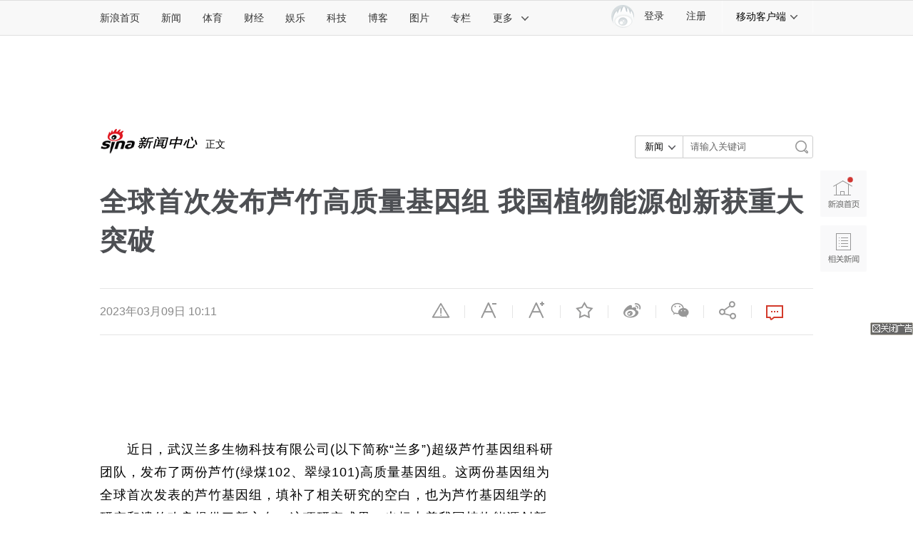

--- FILE ---
content_type: text/html
request_url: https://news.sina.com.cn/sx/2023-03-09/detail-imykfuta9935713.shtml
body_size: 28059
content:


<!DOCTYPE html>
<!-- [ published at 2023-03-09 10:55:51 ] -->
<!-- LLTJ_MT:name ="商讯" -->

<html>
<head>
<meta charset="utf-8"/>
<meta http-equiv="Content-type" content="text/html; charset=utf-8" />
<meta http-equiv="X-UA-Compatible" content="IE=edge"/>
<meta name="sudameta" content="urlpath:o/; allCIDs:346254,257,51895,338639,346256,258,38790">

<title>全球首次发布芦竹高质量基因组 我国植物能源创新获重大突破|基因组_新浪新闻</title>
<meta name="keywords" content="基因组" />
<meta name="tags" content="基因组" />
<meta name="description" content="近日，武汉兰多生物科技有限公司(以下简称“兰多”)超级芦竹基因组科研团队，发布了两份芦竹(绿煤102、翠绿101)高质量..._新浪网" />
<link rel="mask-icon" sizes="any" href="//www.sina.com.cn/favicon.svg" color="red">
<meta property="og:type" content="news" />
<meta property="og:title" content="全球首次发布芦竹高质量基因组 我国植物能源创新获重大突破" />
<meta property="og:description" content="全球首次发布芦竹高质量基因组 我国植物能源创新获重大突破" />
<meta property="og:url" content="https://news.sina.com.cn/sx/2023-03-09/detail-imykfuta9935713.shtml" />
<meta property="og:image" content="http://n.sinaimg.cn/spider20230309/208/w555h453/20230309/c333-73d9cfcb754d5293731d2533d5c9bcd5.png" />
<meta name="weibo: article:create_at" content="2023-03-09 10:11:00" />
<meta name="weibo: article:update_at" content="2023-03-09 10:55:49" />

<meta property="article:published_time" content="2023-03-09T10:55:49+08:00" />
<meta property="article:author" content="综合编辑 " />
		
<meta name="stencil" content="PGLS000526" />
<meta name="publishid" content="mykfuta9935713" />
<meta name="comment" content="gn:comos-mykfuta9935713" />
<meta name="sudameta" content="comment_channel:gn;comment_id:comos-mykfuta9935713" />

<meta name="mediaid" content="商讯">
<meta name="sudameta" content="sinaog:0" />
<meta name="mobile-agent" content="format=html5; url=https://news.sina.cn/sx/2023-03-09/detail-imykfuta9935713.d.html">
<meta name="mobile-agent" content="format=xhtml; url=https://news.sina.cn/sx/2023-03-09/detail-imykfuta9935713.d.html">
<meta name="mobile-agent" content="format=wml; url=https://news.sina.cn/sx/2023-03-09/detail-imykfuta9935713.d.html">


<!-- 栏目名： 346254 商讯 --><!-- id： mykfuta9935713 URL： https://news.sina.com.cn/sx/2023-03-09/detail-imykfuta9935713.shtml -->

	<script>
		(function() {
			var ua = navigator.userAgent.toLocaleLowerCase();
			if (ua.match(/micromessenger/i) && ua.match(/windowswechat/i)) {
				window.location.href = 'https://news.sina.cn/sx/2023-03-09/detail-imykfuta9935713.d.html';
			}
		})();
	</script>
<meta content="always" name="referrer">
<meta name=jspreload content="jspreload">
<meta http-equiv="Cache-Control" content="no-transform">
<meta http-equiv="Cache-Control" content="no-siteapp">
<meta name="applicable-device" content="pc,mobile">
<meta name="MobileOptimized" content="width">
<meta name="HandheldFriendly" content="true">
<link rel="mask-icon" sizes="any" href="//www.sina.com.cn/favicon.svg " color="red">
<link rel="dns-prefetch" href="//simg.sinajs.cn ">
<link rel="dns-prefetch" href="//n3.sinaimg.cn ">
<link rel="alternate" type="application/rss+xml" href="//rss.sina.com.cn/news/marquee/ddt.xml " title="新闻中心_新浪网">
<meta name="msvalidate.01" content="0EBC6AF737F6405C0F32D73B4AA6A640" />
<meta name="apple-mobile-web-app-status-bar-style" content="black">
<meta name="viewport" content="width=device-width, initial-scale=1.0, minimum-scale=1.0, maximum-scale=1.0, user-scalable=no"/> 
<link rel="apple-touch-icon" href="//i0.sinaimg.cn/dy/news3.png ">
<link type="text/css" href="//n2.sinaimg.cn/news/comos/timeline/chunk-vendors.e9fa6e9b.css" rel="stylesheet">
<!-- 登录 css -->
<link rel="stylesheet" type="text/css" href="//i.sso.sina.com.cn/css/userpanel/v1/top_account_v2.css">
<!--天乙样式-->
<link rel="stylesheet" type="text/css" href="//news.sina.com.cn/css/pctianyi/tianyi.css">
<!-- cms统一排版 -->
<link rel="stylesheet" type="text/css" href="//n3.sinaimg.cn/default/cf7470f9/20190830/cms_style.css?t=202112091430">
<link rel="stylesheet" type="text/css" href="//finance.sina.com.cn/other/src/article-comment-2017.css">
<link href="//news.sina.com.cn/blank/pc_news_article/article-news.css" rel="stylesheet">
<link rel="stylesheet" type="text/css" href="//finance.sina.com.cn/other/src/sinapagewidgets/SinaPageExread2018.css">
<script src='//n.sinaimg.cn/news/libs/jquery-1.11.1.min.js'></script>
<!--组件加载器-->
<script charset="utf-8" type="text/javascript" src="//finance.sina.com.cn/other/src/article-widgets.min.js"></script>
<script type="text/javascript" src="//www.sinaimg.cn/home/sinaflash.js"></script>

<script type="text/javascript">
var SINA_TEXT_PAGE_INFO = {
  entry: 'account',
  channel: 'gn',
  newsid: 'comos-mykfuta9935713',
  encoding: 'utf-8',

// 是否隐藏评论入口
  hideComment: false,
  // 是否隐藏评论列表(0,1)
  hideCommentList: 0,

  // 微博分享后面的@用户uid
  uid: '2028810631',

  // 文章docid，用来检测是否已收藏
  docID: 'http://doc.sina.cn/?id=comos:mykfuta9935713',

  pagepubtime: '2023-03-09',
  difDay: 180,
  ADIDs: ["PublicRelation1","PublicRelation2","PublicRelation3","PublicRelation4","PublicRelation5","PublicRelation6","PublicRelation7","PublicRelation8","PublicRelation9","PublicRelation10","PublicRelation11","PublicRelation12","PublicRelation14","PublicRelation16"],

  // 底部微博推荐，如果没有，不填即可
  weiboGroupID: 35
};
</script>
	<script type="text/javascript">
		var feedVersion =  2017122501;
		var $SCOPE = {
			SINA_COMPONENTS: {}  //为模块化使用的对象
		};
		//设置本页面的富媒体类型的顺序
        var _SINAADS_CONF_PAGE_MEDIA_ORDER = [
"PDPS000000042133", "PDPS000000057131"
];
		/**
	   * 全局数据
	   * video_url 视频链接
	   * channel 频道
	   * newsid 新闻id
	   * group 默认为0
	   */
		var ARTICLE_DATA = {};
		window.newsPage = {
			currentDate : '20230309',
			creField : 'tianyi',
			modeField : 'pcpager_news',
			channelInfo : {
				id : 346254,	//51924-社会, 51923-国际, 51922-国内, 其他
				name : "商讯"
			}
		}; 
	</script>
<!-- 360 信息流广告 相关阅读第3条 start -->
<script>
window.info360 = {
	insertAd : function(node){
		node.innerHTML = '<ins class="sinaads" data-ad-pdps="PDPS000000060670" ></ins>';
		(sinaads = window.sinaads || []).push({
			params:{
				sinaads_fail_handler : function () {
		      		var nodeP = node.parentNode;
	              	nodeP.parentNode.removeChild(nodeP);
	            }
			}
		});
	}
};
</script>
<!-- 360 信息流广告 相关阅读第3条 end -->
<meta name="sudameta" content="dataid:comos:mykfuta9935713" /></head>

<body><!-- body code begin -->

<!-- SUDA_CODE_START --> 
<script type="text/javascript"> 
//<!--
(function(){var an="V=2.1.16";var ah=window,F=document,s=navigator,W=s.userAgent,ao=ah.screen,j=ah.location.href;var aD="https:"==ah.location.protocol?"https://s":"http://",ay="beacon.sina.com.cn";var N=aD+ay+"/a.gif?",z=aD+ay+"/g.gif?",R=aD+ay+"/f.gif?",ag=aD+ay+"/e.gif?",aB=aD+"beacon.sinauda.com/i.gif?";var aA=F.referrer.toLowerCase();var aa="SINAGLOBAL",Y="FSINAGLOBAL",H="Apache",P="ULV",l="SUP",aE="UOR",E="_s_acc",X="_s_tentry",n=false,az=false,B=(document.domain=="sina.com.cn")?true:false;var o=0;var aG=false,A=false;var al="";var m=16777215,Z=0,C,K=0;var r="",b="",a="";var M=[],S=[],I=[];var u=0;var v=0;var p="";var am=false;var w=false;function O(){var e=document.createElement("iframe");e.src=aD+ay+"/data.html?"+new Date().getTime();e.id="sudaDataFrame";e.style.height="0px";e.style.width="1px";e.style.overflow="hidden";e.frameborder="0";e.scrolling="no";document.getElementsByTagName("head")[0].appendChild(e)}function k(){var e=document.createElement("iframe");e.src=aD+ay+"/ckctl.html";e.id="ckctlFrame";e.style.height="0px";e.style.width="1px";e.style.overflow="hidden";e.frameborder="0";e.scrolling="no";document.getElementsByTagName("head")[0].appendChild(e)}function q(){var e=document.createElement("script");e.src=aD+ay+"/h.js";document.getElementsByTagName("head")[0].appendChild(e)}function h(aH,i){var D=F.getElementsByName(aH);var e=(i>0)?i:0;return(D.length>e)?D[e].content:""}function aF(){var aJ=F.getElementsByName("sudameta");var aR=[];for(var aO=0;aO<aJ.length;aO++){var aK=aJ[aO].content;if(aK){if(aK.indexOf(";")!=-1){var D=aK.split(";");for(var aH=0;aH<D.length;aH++){var aP=aw(D[aH]);if(!aP){continue}aR.push(aP)}}else{aR.push(aK)}}}var aM=F.getElementsByTagName("meta");for(var aO=0,aI=aM.length;aO<aI;aO++){var aN=aM[aO];if(aN.name=="tags"){aR.push("content_tags:"+encodeURI(aN.content))}}var aL=t("vjuids");aR.push("vjuids:"+aL);var e="";var aQ=j.indexOf("#");if(aQ!=-1){e=escape(j.substr(aQ+1));aR.push("hashtag:"+e)}return aR}function V(aK,D,aI,aH){if(aK==""){return""}aH=(aH=="")?"=":aH;D+=aH;var aJ=aK.indexOf(D);if(aJ<0){return""}aJ+=D.length;var i=aK.indexOf(aI,aJ);if(i<aJ){i=aK.length}return aK.substring(aJ,i)}function t(e){if(undefined==e||""==e){return""}return V(F.cookie,e,";","")}function at(aI,e,i,aH){if(e!=null){if((undefined==aH)||(null==aH)){aH="sina.com.cn"}if((undefined==i)||(null==i)||(""==i)){F.cookie=aI+"="+e+";domain="+aH+";path=/"}else{var D=new Date();var aJ=D.getTime();aJ=aJ+86400000*i;D.setTime(aJ);aJ=D.getTime();F.cookie=aI+"="+e+";domain="+aH+";expires="+D.toUTCString()+";path=/"}}}function f(D){try{var i=document.getElementById("sudaDataFrame").contentWindow.storage;return i.get(D)}catch(aH){return false}}function ar(D,aH){try{var i=document.getElementById("sudaDataFrame").contentWindow.storage;i.set(D,aH);return true}catch(aI){return false}}function L(){var aJ=15;var D=window.SUDA.etag;if(!B){return"-"}if(u==0){O();q()}if(D&&D!=undefined){w=true}ls_gid=f(aa);if(ls_gid===false||w==false){return false}else{am=true}if(ls_gid&&ls_gid.length>aJ){at(aa,ls_gid,3650);n=true;return ls_gid}else{if(D&&D.length>aJ){at(aa,D,3650);az=true}var i=0,aI=500;var aH=setInterval((function(){var e=t(aa);if(w){e=D}i+=1;if(i>3){clearInterval(aH)}if(e.length>aJ){clearInterval(aH);ar(aa,e)}}),aI);return w?D:t(aa)}}function U(e,aH,D){var i=e;if(i==null){return false}aH=aH||"click";if((typeof D).toLowerCase()!="function"){return}if(i.attachEvent){i.attachEvent("on"+aH,D)}else{if(i.addEventListener){i.addEventListener(aH,D,false)}else{i["on"+aH]=D}}return true}function af(){if(window.event!=null){return window.event}else{if(window.event){return window.event}var D=arguments.callee.caller;var i;var aH=0;while(D!=null&&aH<40){i=D.arguments[0];if(i&&(i.constructor==Event||i.constructor==MouseEvent||i.constructor==KeyboardEvent)){return i}aH++;D=D.caller}return i}}function g(i){i=i||af();if(!i.target){i.target=i.srcElement;i.pageX=i.x;i.pageY=i.y}if(typeof i.layerX=="undefined"){i.layerX=i.offsetX}if(typeof i.layerY=="undefined"){i.layerY=i.offsetY}return i}function aw(aH){if(typeof aH!=="string"){throw"trim need a string as parameter"}var e=aH.length;var D=0;var i=/(\u3000|\s|\t|\u00A0)/;while(D<e){if(!i.test(aH.charAt(D))){break}D+=1}while(e>D){if(!i.test(aH.charAt(e-1))){break}e-=1}return aH.slice(D,e)}function c(e){return Object.prototype.toString.call(e)==="[object Array]"}function J(aH,aL){var aN=aw(aH).split("&");var aM={};var D=function(i){if(aL){try{return decodeURIComponent(i)}catch(aP){return i}}else{return i}};for(var aJ=0,aK=aN.length;aJ<aK;aJ++){if(aN[aJ]){var aI=aN[aJ].split("=");var e=aI[0];var aO=aI[1];if(aI.length<2){aO=e;e="$nullName"}if(!aM[e]){aM[e]=D(aO)}else{if(c(aM[e])!=true){aM[e]=[aM[e]]}aM[e].push(D(aO))}}}return aM}function ac(D,aI){for(var aH=0,e=D.length;aH<e;aH++){aI(D[aH],aH)}}function ak(i){var e=new RegExp("^http(?:s)?://([^/]+)","im");if(i.match(e)){return i.match(e)[1].toString()}else{return""}}function aj(aO){try{var aL="ABCDEFGHIJKLMNOPQRSTUVWXYZabcdefghijklmnopqrstuvwxyz0123456789+/=";var D="ABCDEFGHIJKLMNOPQRSTUVWXYZabcdefghijklmnopqrstuvwxyz0123456789-_=";var aQ=function(e){var aR="",aS=0;for(;aS<e.length;aS++){aR+="%"+aH(e[aS])}return decodeURIComponent(aR)};var aH=function(e){var i="0"+e.toString(16);return i.length<=2?i:i.substr(1)};var aP=function(aY,aV,aR){if(typeof(aY)=="string"){aY=aY.split("")}var aX=function(a7,a9){for(var a8=0;a8<a7.length;a8++){if(a7[a8]==a9){return a8}}return -1};var aS=[];var a6,a4,a1="";var a5,a3,a0,aZ="";if(aY.length%4!=0){}var e=/[^A-Za-z0-9\+\/\=]/g;var a2=aL.split("");if(aV=="urlsafe"){e=/[^A-Za-z0-9\-_\=]/g;a2=D.split("")}var aU=0;if(aV=="binnary"){a2=[];for(aU=0;aU<=64;aU++){a2[aU]=aU+128}}if(aV!="binnary"&&e.exec(aY.join(""))){return aR=="array"?[]:""}aU=0;do{a5=aX(a2,aY[aU++]);a3=aX(a2,aY[aU++]);a0=aX(a2,aY[aU++]);aZ=aX(a2,aY[aU++]);a6=(a5<<2)|(a3>>4);a4=((a3&15)<<4)|(a0>>2);a1=((a0&3)<<6)|aZ;aS.push(a6);if(a0!=64&&a0!=-1){aS.push(a4)}if(aZ!=64&&aZ!=-1){aS.push(a1)}a6=a4=a1="";a5=a3=a0=aZ=""}while(aU<aY.length);if(aR=="array"){return aS}var aW="",aT=0;for(;aT<aS.lenth;aT++){aW+=String.fromCharCode(aS[aT])}return aW};var aI=[];var aN=aO.substr(0,3);var aK=aO.substr(3);switch(aN){case"v01":for(var aJ=0;aJ<aK.length;aJ+=2){aI.push(parseInt(aK.substr(aJ,2),16))}return decodeURIComponent(aQ(aP(aI,"binnary","array")));break;case"v02":aI=aP(aK,"urlsafe","array");return aQ(aP(aI,"binnary","array"));break;default:return decodeURIComponent(aO)}}catch(aM){return""}}var ap={screenSize:function(){return(m&8388608==8388608)?ao.width+"x"+ao.height:""},colorDepth:function(){return(m&4194304==4194304)?ao.colorDepth:""},appCode:function(){return(m&2097152==2097152)?s.appCodeName:""},appName:function(){return(m&1048576==1048576)?((s.appName.indexOf("Microsoft Internet Explorer")>-1)?"MSIE":s.appName):""},cpu:function(){return(m&524288==524288)?(s.cpuClass||s.oscpu):""},platform:function(){return(m&262144==262144)?(s.platform):""},jsVer:function(){if(m&131072!=131072){return""}var aI,e,aK,D=1,aH=0,i=(s.appName.indexOf("Microsoft Internet Explorer")>-1)?"MSIE":s.appName,aJ=s.appVersion;if("MSIE"==i){e="MSIE";aI=aJ.indexOf(e);if(aI>=0){aK=window.parseInt(aJ.substring(aI+5));if(3<=aK){D=1.1;if(4<=aK){D=1.3}}}}else{if(("Netscape"==i)||("Opera"==i)||("Mozilla"==i)){D=1.3;e="Netscape6";aI=aJ.indexOf(e);if(aI>=0){D=1.5}}}return D},network:function(){if(m&65536!=65536){return""}var i="";i=(s.connection&&s.connection.type)?s.connection.type:i;try{F.body.addBehavior("#default#clientCaps");i=F.body.connectionType}catch(D){i="unkown"}return i},language:function(){return(m&32768==32768)?(s.systemLanguage||s.language):""},timezone:function(){return(m&16384==16384)?(new Date().getTimezoneOffset()/60):""},flashVer:function(){if(m&8192!=8192){return""}var aK=s.plugins,aH,aL,aN;if(aK&&aK.length){for(var aJ in aK){aL=aK[aJ];if(aL.description==null){continue}if(aH!=null){break}aN=aL.description.toLowerCase();if(aN.indexOf("flash")!=-1){aH=aL.version?parseInt(aL.version):aN.match(/\d+/);continue}}}else{if(window.ActiveXObject){for(var aI=10;aI>=2;aI--){try{var D=new ActiveXObject("ShockwaveFlash.ShockwaveFlash."+aI);if(D){aH=aI;break}}catch(aM){}}}else{if(W.indexOf("webtv/2.5")!=-1){aH=3}else{if(W.indexOf("webtv")!=-1){aH=2}}}}return aH},javaEnabled:function(){if(m&4096!=4096){return""}var D=s.plugins,i=s.javaEnabled(),aH,aI;if(i==true){return 1}if(D&&D.length){for(var e in D){aH=D[e];if(aH.description==null){continue}if(i!=null){break}aI=aH.description.toLowerCase();if(aI.indexOf("java plug-in")!=-1){i=parseInt(aH.version);continue}}}else{if(window.ActiveXObject){i=(new ActiveXObject("JavaWebStart.IsInstalled")!=null)}}return i?1:0}};var ad={pageId:function(i){var D=i||r,aK="-9999-0-0-1";if((undefined==D)||(""==D)){try{var aH=h("publishid");if(""!=aH){var aJ=aH.split(",");if(aJ.length>0){if(aJ.length>=3){aK="-9999-0-"+aJ[1]+"-"+aJ[2]}D=aJ[0]}}else{D="0"}}catch(aI){D="0"}D=D+aK}return D},sessionCount:function(){var e=t("_s_upa");if(e==""){e=0}return e},excuteCount:function(){return SUDA.sudaCount},referrer:function(){if(m&2048!=2048){return""}var e=/^[^\?&#]*.swf([\?#])?/;if((aA=="")||(aA.match(e))){var i=V(j,"ref","&","");if(i!=""){return escape(i)}}return escape(aA)},isHomepage:function(){if(m&1024!=1024){return""}var D="";try{F.body.addBehavior("#default#homePage");D=F.body.isHomePage(j)?"Y":"N"}catch(i){D="unkown"}return D},PGLS:function(){return(m&512==512)?h("stencil"):""},ZT:function(){if(m&256!=256){return""}var e=h("subjectid");e.replace(",",".");e.replace(";",",");return escape(e)},mediaType:function(){return(m&128==128)?h("mediaid"):""},domCount:function(){return(m&64==64)?F.getElementsByTagName("*").length:""},iframeCount:function(){return(m&32==32)?F.getElementsByTagName("iframe").length:""}};var av={visitorId:function(){var i=15;var e=t(aa);if(e.length>i&&u==0){return e}else{return}},fvisitorId:function(e){if(!e){var e=t(Y);return e}else{at(Y,e,3650)}},sessionId:function(){var e=t(H);if(""==e){var i=new Date();e=Math.random()*10000000000000+"."+i.getTime()}return e},flashCookie:function(e){if(e){}else{return p}},lastVisit:function(){var D=t(H);var aI=t(P);var aH=aI.split(":");var aJ="",i;if(aH.length>=6){if(D!=aH[4]){i=new Date();var e=new Date(window.parseInt(aH[0]));aH[1]=window.parseInt(aH[1])+1;if(i.getMonth()!=e.getMonth()){aH[2]=1}else{aH[2]=window.parseInt(aH[2])+1}if(((i.getTime()-e.getTime())/86400000)>=7){aH[3]=1}else{if(i.getDay()<e.getDay()){aH[3]=1}else{aH[3]=window.parseInt(aH[3])+1}}aJ=aH[0]+":"+aH[1]+":"+aH[2]+":"+aH[3];aH[5]=aH[0];aH[0]=i.getTime();at(P,aH[0]+":"+aH[1]+":"+aH[2]+":"+aH[3]+":"+D+":"+aH[5],360)}else{aJ=aH[5]+":"+aH[1]+":"+aH[2]+":"+aH[3]}}else{i=new Date();aJ=":1:1:1";at(P,i.getTime()+aJ+":"+D+":",360)}return aJ},userNick:function(){if(al!=""){return al}var D=unescape(t(l));if(D!=""){var i=V(D,"ag","&","");var e=V(D,"user","&","");var aH=V(D,"uid","&","");var aJ=V(D,"sex","&","");var aI=V(D,"dob","&","");al=i+":"+e+":"+aH+":"+aJ+":"+aI;return al}else{return""}},userOrigin:function(){if(m&4!=4){return""}var e=t(aE);var i=e.split(":");if(i.length>=2){return i[0]}else{return""}},advCount:function(){return(m&2==2)?t(E):""},setUOR:function(){var aL=t(aE),aP="",i="",aO="",aI="",aM=j.toLowerCase(),D=F.referrer.toLowerCase();var aQ=/[&|?]c=spr(_[A-Za-z0-9]{1,}){3,}/;var aK=new Date();if(aM.match(aQ)){aO=aM.match(aQ)[0]}else{if(D.match(aQ)){aO=D.match(aQ)[0]}}if(aO!=""){aO=aO.substr(3)+":"+aK.getTime()}if(aL==""){if(t(P)==""){aP=ak(D);i=ak(aM)}at(aE,aP+","+i+","+aO,365)}else{var aJ=0,aN=aL.split(",");if(aN.length>=1){aP=aN[0]}if(aN.length>=2){i=aN[1]}if(aN.length>=3){aI=aN[2]}if(aO!=""){aJ=1}else{var aH=aI.split(":");if(aH.length>=2){var e=new Date(window.parseInt(aH[1]));if(e.getTime()<(aK.getTime()-86400000*30)){aJ=1}}}if(aJ){at(aE,aP+","+i+","+aO,365)}}},setAEC:function(e){if(""==e){return}var i=t(E);if(i.indexOf(e+",")<0){i=i+e+","}at(E,i,7)},ssoInfo:function(){var D=unescape(aj(t("sso_info")));if(D!=""){if(D.indexOf("uid=")!=-1){var i=V(D,"uid","&","");return escape("uid:"+i)}else{var e=V(D,"u","&","");return escape("u:"+unescape(e))}}else{return""}},subp:function(){return t("SUBP")}};var ai={CI:function(){var e=["sz:"+ap.screenSize(),"dp:"+ap.colorDepth(),"ac:"+ap.appCode(),"an:"+ap.appName(),"cpu:"+ap.cpu(),"pf:"+ap.platform(),"jv:"+ap.jsVer(),"ct:"+ap.network(),"lg:"+ap.language(),"tz:"+ap.timezone(),"fv:"+ap.flashVer(),"ja:"+ap.javaEnabled()];return"CI="+e.join("|")},PI:function(e){var i=["pid:"+ad.pageId(e),"st:"+ad.sessionCount(),"et:"+ad.excuteCount(),"ref:"+ad.referrer(),"hp:"+ad.isHomepage(),"PGLS:"+ad.PGLS(),"ZT:"+ad.ZT(),"MT:"+ad.mediaType(),"keys:","dom:"+ad.domCount(),"ifr:"+ad.iframeCount()];return"PI="+i.join("|")},UI:function(){var e=["vid:"+av.visitorId(),"sid:"+av.sessionId(),"lv:"+av.lastVisit(),"un:"+av.userNick(),"uo:"+av.userOrigin(),"ae:"+av.advCount(),"lu:"+av.fvisitorId(),"si:"+av.ssoInfo(),"rs:"+(n?1:0),"dm:"+(B?1:0),"su:"+av.subp()];return"UI="+e.join("|")},EX:function(i,e){if(m&1!=1){return""}i=(null!=i)?i||"":b;e=(null!=e)?e||"":a;return"EX=ex1:"+i+"|ex2:"+e},MT:function(){return"MT="+aF().join("|")},V:function(){return an},R:function(){return"gUid_"+new Date().getTime()}};function ax(){var aK="-",aH=F.referrer.toLowerCase(),D=j.toLowerCase();if(""==t(X)){if(""!=aH){aK=ak(aH)}at(X,aK,"","weibo.com")}var aI=/weibo.com\/reg.php/;if(D.match(aI)){var aJ=V(unescape(D),"sharehost","&","");var i=V(unescape(D),"appkey","&","");if(""!=aJ){at(X,aJ,"","weibo.com")}at("appkey",i,"","weibo.com")}}function d(e,i){G(e,i)}function G(i,D){D=D||{};var e=new Image(),aH;if(D&&D.callback&&typeof D.callback=="function"){e.onload=function(){clearTimeout(aH);aH=null;D.callback(true)}}SUDA.img=e;e.src=i;aH=setTimeout(function(){if(D&&D.callback&&typeof D.callback=="function"){D.callback(false);e.onload=null}},D.timeout||2000)}function x(e,aH,D,aI){SUDA.sudaCount++;if(!av.visitorId()&&!L()){if(u<3){u++;setTimeout(x,500);return}}var i=N+[ai.V(),ai.CI(),ai.PI(e),ai.UI(),ai.MT(),ai.EX(aH,D),ai.R()].join("&");G(i,aI)}function y(e,D,i){if(aG||A){return}if(SUDA.sudaCount!=0){return}x(e,D,i)}function ab(e,aH){if((""==e)||(undefined==e)){return}av.setAEC(e);if(0==aH){return}var D="AcTrack||"+t(aa)+"||"+t(H)+"||"+av.userNick()+"||"+e+"||";var i=ag+D+"&gUid_"+new Date().getTime();d(i)}function aq(aI,e,i,aJ){aJ=aJ||{};if(!i){i=""}else{i=escape(i)}var aH="UATrack||"+t(aa)+"||"+t(H)+"||"+av.userNick()+"||"+aI+"||"+e+"||"+ad.referrer()+"||"+i+"||"+(aJ.realUrl||"")+"||"+(aJ.ext||"");var D=ag+aH+"&gUid_"+new Date().getTime();d(D,aJ)}function aC(aK){var i=g(aK);var aI=i.target;var aH="",aL="",D="";var aJ;if(aI!=null&&aI.getAttribute&&(!aI.getAttribute("suda-uatrack")&&!aI.getAttribute("suda-actrack")&&!aI.getAttribute("suda-data"))){while(aI!=null&&aI.getAttribute&&(!!aI.getAttribute("suda-uatrack")||!!aI.getAttribute("suda-actrack")||!!aI.getAttribute("suda-data"))==false){if(aI==F.body){return}aI=aI.parentNode}}if(aI==null||aI.getAttribute==null){return}aH=aI.getAttribute("suda-actrack")||"";aL=aI.getAttribute("suda-uatrack")||aI.getAttribute("suda-data")||"";sudaUrls=aI.getAttribute("suda-urls")||"";if(aL){aJ=J(aL);if(aI.tagName.toLowerCase()=="a"){D=aI.href}opts={};opts.ext=(aJ.ext||"");aJ.key&&SUDA.uaTrack&&SUDA.uaTrack(aJ.key,aJ.value||aJ.key,D,opts)}if(aH){aJ=J(aH);aJ.key&&SUDA.acTrack&&SUDA.acTrack(aJ.key,aJ.value||aJ.key)}}if(window.SUDA&&Object.prototype.toString.call(window.SUDA)==="[object Array]"){for(var Q=0,ae=SUDA.length;Q<ae;Q++){switch(SUDA[Q][0]){case"setGatherType":m=SUDA[Q][1];break;case"setGatherInfo":r=SUDA[Q][1]||r;b=SUDA[Q][2]||b;a=SUDA[Q][3]||a;break;case"setPerformance":Z=SUDA[Q][1];break;case"setPerformanceFilter":C=SUDA[Q][1];break;case"setPerformanceInterval":K=SUDA[Q][1]*1||0;K=isNaN(K)?0:K;break;case"setGatherMore":M.push(SUDA[Q].slice(1));break;case"acTrack":S.push(SUDA[Q].slice(1));break;case"uaTrack":I.push(SUDA[Q].slice(1));break}}}aG=(function(D,i){if(ah.top==ah){return false}else{try{if(F.body.clientHeight==0){return false}return((F.body.clientHeight>=D)&&(F.body.clientWidth>=i))?false:true}catch(aH){return true}}})(320,240);A=(function(){return false})();av.setUOR();var au=av.sessionId();window.SUDA=window.SUDA||[];SUDA.sudaCount=SUDA.sudaCount||0;SUDA.log=function(){x.apply(null,arguments)};SUDA.acTrack=function(){ab.apply(null,arguments)};SUDA.uaTrack=function(){aq.apply(null,arguments)};U(F.body,"click",aC);window.GB_SUDA=SUDA;GB_SUDA._S_pSt=function(){};GB_SUDA._S_acTrack=function(){ab.apply(null,arguments)};GB_SUDA._S_uaTrack=function(){aq.apply(null,arguments)};window._S_pSt=function(){};window._S_acTrack=function(){ab.apply(null,arguments)};window._S_uaTrack=function(){aq.apply(null,arguments)};window._S_PID_="";if(!window.SUDA.disableClickstream){y()}try{k()}catch(T){}})();
//-->
</script> 
<noScript> 
<div style='position:absolute;top:0;left:0;width:0;height:0;visibility:hidden'><img width=0 height=0 src='//beacon.sina.com.cn/a.gif?noScript' border='0' alt='' /></div> 
</noScript> 
<!-- SUDA_CODE_END -->

<!-- SSO_GETCOOKIE_START -->
<script type="text/javascript">var sinaSSOManager=sinaSSOManager||{};sinaSSOManager.getSinaCookie=function(){function dc(u){if(u==undefined){return""}var decoded=decodeURIComponent(u);return decoded=="null"?"":decoded}function ps(str){var arr=str.split("&");var arrtmp;var arrResult={};for(var i=0;i<arr.length;i++){arrtmp=arr[i].split("=");arrResult[arrtmp[0]]=dc(arrtmp[1])}return arrResult}function gC(name){var Res=eval("/"+name+"=([^;]+)/").exec(document.cookie);return Res==null?null:Res[1]}var sup=dc(gC("SUP"));if(!sup){sup=dc(gC("SUR"))}if(!sup){return null}return ps(sup)};</script>
<!-- SSO_GETCOOKIE_END -->

<script type="text/javascript">new function(r,s,t){this.a=function(n,t,e){if(window.addEventListener){n.addEventListener(t,e,false);}else if(window.attachEvent){n.attachEvent("on"+t,e);}};this.b=function(f){var t=this;return function(){return f.apply(t,arguments);};};this.c=function(){var f=document.getElementsByTagName("form");for(var i=0;i<f.length;i++){var o=f[i].action;if(this.r.test(o)){f[i].action=o.replace(this.r,this.s);}}};this.r=r;this.s=s;this.d=setInterval(this.b(this.c),t);this.a(window,"load",this.b(function(){this.c();clearInterval(this.d);}));}(/http:\/\/www\.google\.c(om|n)\/search/, "http://keyword.sina.com.cn/searchword.php", 250);</script>
<!-- body code end -->

<!-- import sinaads.js start-->
    <script>(function(d,s,id){var s,n=d.getElementsByTagName(s)[0];if(d.getElementById(id))return;s=d.createElement(s);s.id=id;s.setAttribute('charset','utf-8');s.src='//d'+Math.floor(0+Math.random()*(9-0+1))+'.sina.com.cn/litong/zhitou/sinaads/release/sinaads.js';n.parentNode.insertBefore(s,n);})(document,'script','sinaads-script');</script>
<!-- import sinaads.js end-->

<!--主导航-->
<div class="sina-header" id="sina-header">
    <div class="sina-header-inner">
        <div class="sina-nav">
            <ul class="nav-list">
                <li class="first" data-sudaclick="nav_home_p"><a href="http://www.sina.com.cn/">新浪首页</a></li>
                <li data-sudaclick="nav_news_p"><a href="http://news.sina.com.cn/">新闻</a></li>
                <li data-sudaclick="nav_sports_p"><a href="http://sports.sina.com.cn/">体育</a></li>
                <li data-sudaclick="nav_finance_p"><a href="http://finance.sina.com.cn/">财经</a></li>
                <li data-sudaclick="nav_ent_p"><a href="http://ent.sina.com.cn/">娱乐</a></li>
                <li data-sudaclick="nav_tech_p"><a href="http://tech.sina.com.cn/">科技</a></li>
                <li data-sudaclick="nav_blog_p"><a href="http://blog.sina.com.cn/">博客</a></li>
                <li data-sudaclick="nav_photo_p"><a href="http://photo.sina.com.cn/">图片</a></li>
                <li data-sudaclick="nav_zhuanlan_p"><a href="http://zhuanlan.sina.com.cn/">专栏</a></li>
                <li class="last" data-sudaclick="topnav_more"><a href="#" class="more" data-action="dropdown" data-target="more">更多<i class="icon icon-arrow"></i></a></li>
                <!--鼠标滑过更多<a>标签添加class="sina15-on"-->
            </ul>
            <ul id="more" class="nav-others">
                <li><a data-sudaclick="nav_auto_p" href="http://auto.sina.com.cn/">汽车</a><a data-sudaclick="nav_edu_p" href="http://edu.sina.com.cn/">教育</a><a data-sudaclick="nav_fashion_p" href="http://fashion.sina.com.cn/">时尚</a><a data-sudaclick="nav_eladies_p" href="http://eladies.sina.com.cn/">女性</a><a data-sudaclick="nav_astro_p" href="http://astro.sina.com.cn/">星座</a><a data-sudaclick="nav_health_p" href="http://health.sina.com.cn/">健康</a></li>
                <li><a data-sudaclick="nav_leju_p" href="http://www.leju.com/#source=pc_sina_dbdh1&source_ext=pc_sina">房产</a><a data-sudaclick="nav_history_p"  href="http://history.sina.com.cn/">历史</a><a data-sudaclick="nav_video_p" href="http://video.sina.com.cn/">视频</a><a data-sudaclick="nav_collection_p" href="http://collection.sina.com.cn/">收藏</a><a data-sudaclick="nav_baby_p" href="http://baby.sina.com.cn/">育儿</a><a data-sudaclick="nav_book_p" href="http://book.sina.com.cn/">读书</a></li>
                <li class="nav-others-last"><a data-sudaclick="nav_fo_p" href="http://fo.sina.com.cn/">佛学</a><a data-sudaclick="nav_games_p" href="http://games.sina.com.cn/">游戏</a><a data-sudaclick="nav_travel_p" href="http://travel.sina.com.cn/">旅游</a><a data-sudaclick="nav_mail_p" href="http://mail.sina.com.cn/">邮箱</a><a data-sudaclick="nav_guide_p" href="http://news.sina.com.cn/guide/">导航</a></li>
            </ul>
        </div>
        <!--通行证组件start-->
        <div class="sina-client">
            <div class="sina-client-tl">
                <a class="more" href="#" data-action="dropdown" data-target="mobileclient">移动客户端<i class="icon icon-arrow"></i></a>
            </div>
            <ul id="mobileclient" class="dropdown">
                <li><a data-sudaclick="nav_app_weibo_p" href="http://m.sina.com.cn/m/weibo.shtml" target="_blank"><i class="ico-client ico-weibo"></i>新浪微博</a></li>
                <li><a data-sudaclick="nav_app_news_p" href="http://news.sina.com.cn/m/sinanews.html" target="_blank"><i class="ico-client ico-news"></i>新浪新闻</a></li>
				<li><a data-sudaclick="nav_app_finance_p" suda-uatrack="key=finapp_pc&value=nav" href="http://finance.sina.com.cn/mobile/comfinanceweb.shtml?source=daohang01" target="_blank"><i class="ico-client ico-finance"></i>新浪财经</a></li>
                <li><a data-sudaclick="nav_app_sports_p" href="http://m.sina.com.cn/m/sinasports.shtml" target="_blank"><i class="ico-client ico-sports"></i>新浪体育</a></li>
				<li><a href="http://zhongce.sina.com.cn/about/app" target="_blank" data-sudaclick="nav_app_zhongce_p"><i class="ico-client ico-zhongce"></i>新浪众测</a></li>
                <li><a data-sudaclick="nav_app_blog_p" href="http://blog.sina.com.cn/lm/z/app/" target="_blank"><i class="ico-client ico-blog"></i>新浪博客</a></li>
                <li><a data-sudaclick="nav_app_video_p" href="http://video.sina.com.cn/app" target="_blank"><i class="ico-client ico-video"></i>新浪视频</a></li>
                <li><a data-sudaclick="nav_app_game_p" href="http://games.sina.com.cn/o/kb/12392.shtml" target="_blank"><i class="ico-client ico-games"></i>新浪游戏</a></li>
                <li><a data-sudaclick="nav_app_weather_p" href="http://m.sina.com.cn/m/weather.shtml" target="_blank"><i class="ico-client ico-weather"></i>天气通</a></li>
            </ul>
        </div>
        <!-- 我的收藏start -->
        <div class="my-favor" id="my_favor" style="display:none;">
            <a data-sudaclick="nav_myfav_p" href="http://my.sina.com.cn/#location=fav" target="_blank"><i></i>我的收藏</a>
        </div>

        <!-- 我的收藏end -->
        <div id="SI_User" class="TAP14">
            <div class="ac-rgst"><a data-sudaclick="nav_passport_i" href="https://login.sina.com.cn/signup/signup?entry=news" class="msg-link" target="_blank">注册</a></div>
            <div class="ac-login">
                <div class="ac-login-cnt " data-sudaclick="nav_passport_i"><a href="#" class="" data-sudaclick="nav_login_i"><span class="thumb"><img src="//i.sso.sina.com.cn/images/login/thumb_default.png"></span><span class="log-links">登录</span></a></div>
            </div>
        </div>

    </div>
</div>
<!--/主导航-->
<!--页面顶导 end-->

<!-- main content start -->
<div class="main-content w1240">
		<!-- 顶部通栏广告 start -->
	<div class="top-banner clearfix">
	<!-- top ad start -->
	<div class="tb-left">
		<!--顶部1000*90通栏  国内  2017/11  wenjing8  begin-->
		<ins class="sinaads" data-ad-pdps="PDPS000000055137"></ins>
		<script>(sinaads = window.sinaads || []).push({});</script>
			</div>
	<!-- top ad end -->
	<div class="tb-right clearfix">
		<span class='app-logo'><img src="//n.sinaimg.cn/finance/page/ent/images/sina_logo.png" width="51" height="76" alt="新浪新闻客户端" /></span>
		<span class='app-code'><img src="//n.sinaimg.cn/default/c0883aa7/20210107/push_qrcode.png" width="75" height="75" alt="新浪新闻客户端" /></span>
	</div>
</div>
    <!-- 顶部通栏广告 end -->
	
	<!-- 面包削 search start -->
	<!--cID=346254, colID=346254, subCID=, thirdCID=third_cid, final=346254 BoYan -->	<div class="path-search" data-sudaclick="cnav_breadcrumbs_p">
        <div class="path">
						<h1 class="channel-logo"><a data-sudaclick="cnav_logo_news_p" href="https://news.sina.com.cn/" target="_blank"><span>新闻中心</span></a></h1>
			           
            <div class="channel-path"  data-sudaclick="cnav_breadcrumbs_p">
				
                <!--
				<a href="">新浪新闻</a><span class="spliter">></span>
				-->
                <span>正文</span>            </div>
        </div>
        <div class="search ent-search" id='ent_search' data-sudaclick="cnav_search_p"  style="">
            <form action="//search.sina.com.cn/" name="cheadSearchForm" id="all_search" method="get"
                  target="_blank" style="position: relative;">
                <select name="c" id="search_type" style="visibility: hidden;">
                    <option value="news">新闻</option>
                    <option value="img">图片</option>
                    <option value="video">视频</option>
                </select>
                <input type="hidden" name="ie" value="utf-8">
                <div class="search_div">
                    <input type="text" id="search_input" name="q" value="请输入关键词" onfocus="if(this.value == '请输入关键词') this.value = ''" onblur="if(this.value =='') this.value = '请输入关键词'" autocomplete="off"><input type="submit" id="search_submit" value="">
                </div>
            </form>
        </div>
    </div>
	<!-- 面包削 search end -->

	<h1 class="main-title">全球首次发布芦竹高质量基因组 我国植物能源创新获重大突破</h1>

	<!-- page-tools start -->
	<style type="text/css">
	.top-bar-inner .second-title{font-size: 18px;width: 600px;}
	@media screen and (min-width:768px) and (max-width:1480px){
		.top-bar-inner .second-title{width: 400px;}
	}
</style>
<div class='top-bar-wrap' id='top_bar_wrap'>
	<div class="top-bar ani" id='top_bar'>
		<div class="top-bar-inner clearfix">
			<div class="second-title">全球首次发布芦竹高质量基因组 我国植物能源创新获重大突破</div>
			<div class="date-source" data-sudaclick="share_1-0">
				<span class="date">2023年03月09日 10:11</span>
							</div>
			<div class="page-tools">
				<span class="tool-icon tool-des-fs first" data-sudaclick="content_smallerfont_i"><a ani-click='scaleDes'  node-type='decrease-fs' href="javascript:;" title="缩小字体" class="ani">缩小字体</a></span>
				<span class="tool-icon tool-ins-fs" data-sudaclick="content_biggerfont_i"><a ani-click="scaleIns" ani-hover="bounceFromTop" node-type="increase-fs" href="javascript:;" title="放大字体" >放大字体</a></span>
				<span class="tool-icon tool-fav" data-sudaclick="content_fav_p"><a ani-hover='bounceFromTop' node-type='add-fav' href="javascript:;" title="收藏本页">收藏</a></span>
				<span class="tool-icon tool-wb" data-sudaclick="content_weiboshare_i"><a ani-hover='bounceFromTop' node-type='share-wb' href="javascript:;" data-share='weibo' title="分享到微博">微博</a></span>
				<span class="tool-icon tool-wx" data-sudaclick="content_wechatshare_i"><a ani-hover='bounceFromTop' node-type='share-wx' href="javascript:;" data-share='weixin' title="分享到微信">微信</a></span>
				<span class="tool-icon tool-share"><a ani-hover='bounceFromTop' node-type='share-more' data-action="dropdown" data-target='share_more' href="javascript:;" title="更多分享">分享</a></span>
								<span class="tool-cmt"><a data-sudaclick="content_commentbutton_i" ani-hover='bounceFromTop' node-type='comment' href="javascript:;"><span class="icon-comment"></span><span class="num" node-type='comment-num' >0</span></a></span>
								<div class='share-more-list' style='display:none;' id='share_more'>
					<span  class='tool-share-qq' data-sudaclick="content_qqshare_i"><a href="javascript:;" data-share='qq' title="分享到QQ"><i class="qq"></i>腾讯QQ</a></span>
					<span  class='tool-share-qqzone' data-sudaclick="content_qzoneshare_i"><a href="javascript:;" data-share='qzone' title="分享到QQ空间"><i class="qzone"></i>QQ空间</a></span>
				</div>
			</div>
		</div>
	</div>
</div>
	<!-- page-tools end -->
	
	<!-- 正文 start -->
	<div class="article-content clearfix" id='article_content'>
		<!-- 左侧 start -->
		<div class="article-content-left">
						<!-- 正文广告top start -->
            <div class="ad top-ad">
				<ins class="sinaads" data-ad-pdps="PDPS000000060750"></ins>
    			<script>(sinaads = window.sinaads || []).push({});</script>
			</div>
            <!-- 正文广告top end -->
						<!-- 引文 start -->
			
			<!-- 引文 end -->
			<!-- 正文 start -->
			<div class="article" id="article">
				<p cms-style="font-L "></p><p cms-style="font-L">　　近日，武汉兰多生物科技有限公司(以下简称“兰多”)超级芦竹基因组科研团队，发布了两份芦竹(绿煤102、翠绿101)高质量基因组。这两份基因组为全球首次发表的芦竹基因组，填补了相关研究的空白，也为芦竹基因组学的研究和遗传改良提供了新方向。这项研究成果，也标志着我国植物能源创新研究取得重大突破。</p><p cms-style="font-L">　　<font cms-style="font-L strong-Bold">芦竹基因组研究“0”的突破</font></p><p cms-style="font-L">　　芦竹，禾本科芦竹属，之前并不是一种关注度高的植物。随着气候危机的加剧，绿色能源转型势在必行，芦竹作为一种零碳能源植物受到越来越多的重视。</p><div class="img_wrapper"><img src="//n.sinaimg.cn/spider20230309/208/w555h453/20230309/c333-73d9cfcb754d5293731d2533d5c9bcd5.png" alt="　　超级芦竹" id="0"/><span class="img_descr">　　超级芦竹</span></div><p cms-style="font-L">　　芦竹是无性繁殖植物，遗传基础狭窄，只能通过现代生物技术进行改良。此前芦竹在遗传改良方面的研究鲜有突破，主要原因是芦竹没有可用的参考基因组。芦竹基因组十分复杂，其倍性尚不清楚，而且染色体体型较小、条数多变，已发现芦竹的染色体条数有62、72、84、108、110、112不等。芦竹基因组组装难度大，至今国内外没有公开报道的参考基因组可用，严重限制了芦竹基因组学的研究和遗传改良。</p><p cms-style="font-L">　　兰多公司利用二代测序、HiFi测序、Hi-C测序等多种测序手段，在国际上率先组装了绿煤102和翠绿101两份芦竹基因组，两份材料的基因组大小分别为1.41G和2.95G，各项指标为：ContigN50 &gt; 35Mb、染色体挂载率&gt;98%、基因组完整度&gt;99%。经BUSCO等专业软件评估，两份基因组各项质量指标均达到较高水平，是高质量的基因组。</p><div class="img_wrapper"><img src="//n.sinaimg.cn/spider20230309/127/w555h372/20230309/aaa2-a5cbe27b763e0a6eddad802645a7fa13.png" alt="　　超级芦竹种苗繁育" id="1"/><span class="img_descr">　　超级芦竹种苗繁育</span></div><p cms-style="font-L">　　十年来，兰多收集了近700份国内外野生芦竹种质资源，已经利用系统选育、物理化学诱变等手段，培育出多种耐水涝、耐盐碱、耐低温、耐干旱、富集重金属、牲畜饲料、花叶观赏等“超级芦竹”新品种，可以满足不同气候、不同土壤、不同地况、不同用途的种植需求。目前，兰多正在利用芦竹的参考基因组，结合转基因和基因编辑等现代分子育种技术，开发生物量更高、抗逆性更强的新一代“超级芦竹”新品种。</p><p cms-style="font-L">　　<font cms-style="font-L strong-Bold">超级芦竹，高效能源植物</font></p><p cms-style="font-L">　　所谓能源植物，是指通过光合作用能把二氧化碳和水快速转化成有机物，并产生高生物量的植物。目前，国际公认的碳中和四大可行性技术路径——能源转型、碳捕捉与利用、植物碳汇、低碳生活，其中前三个都与植物尤其是能源植物密切相关。</p><p cms-style="font-L">　　从碳捕捉、植物碳汇的效率上看，“超级芦竹”的优势十分明显。根据兰多2021-2022年测产报告，超级芦竹生长过程中产生的干生物量约5-10吨/亩，据此测算出其吸收的二氧化碳量8.5-17吨/亩、释放的氧气量6-12吨/亩，约为热带森林的5倍、玉米秸杆的7倍、水稻秸杆的15倍。大规模种植超级芦竹可助力国家快速实现碳中和。</p><div class="img_wrapper"><img src="//n.sinaimg.cn/spider20230309/171/w555h416/20230309/60a7-3c0b1a6bbb609488e5676291c640d56a.png" alt="　　超级芦竹具有生长快、生物量巨大的特点" id="2"/><span class="img_descr">　　超级芦竹具有生长快、生物量巨大的特点</span></div><p cms-style="font-L">　　从能源转型上来说，超级芦竹的热值为 4200-4600 大卡，可以直接替代燃煤;还可以通过先进的生物发酵、热转化等技术生产氢气、天然气、一氧化碳、生物油、乙醇、生物炭、聚乳酸(PLA)、聚羟基脂肪酸酯(PHA)等，并且能进一步深加工生产几乎所有的高端能源与高端化学品，如甲醇、乙醇、汽柴油、航空煤油(SAF)、液氨、乙二醇、烯烃、芳烃等，从而全面替代煤炭、石油、天然气及其下游产品。</p><p cms-style="font-L">　　此外，“超级芦竹”还具有土壤及水体修复效率高、吸附重金属能力强、变异率低、田间管理少、病虫害少、气候及土壤适应性强等优势。超级芦竹一次种植可连续收割15-20 年，可以在盐碱地、滩涂地、废弃矿区、湿地等边际土地生长，降雨量&gt;500毫米的区域可自然生长。</p><p cms-style="font-L">　　作为一家长期专注于植物能源全产业链创新研发的国家高新科技企业，兰多不仅在最前端的芦竹基因组研究上先人一步，在中端组培快繁、GAP驯化、机械化种植及收储运上已全部打通，在后端深加工高端能源及化学品上更有前瞻布局，以硬核原创自主科技形成核心竞争力。</p><div class="img_wrapper"><img src="//n.sinaimg.cn/spider20230309/171/w555h416/20230309/8ee8-cf24e37591ec50628e2890461552abe0.png" alt="　　“超级芦竹”收割之后打捆堆垛" id="3"/><span class="img_descr">　　“超级芦竹”收割之后打捆堆垛</span></div><p cms-style="font-L">　　比如，兰多全球首创的蓄热式辐射热解工艺，采用这种工艺深加工超级芦竹，在生产氢气、天然气、一氧化碳等零碳能源及零碳化工产品的同时，其副产的生物炭还可用来生产炭基肥、炭基土壤改良剂、炭基建材、活性炭 、炭基导电材料。“零碳”排放是碳中和的终极目标，而兰多这一技术路线生产的超级芦竹相关能源、化工产品已经实现了负碳排放，对于实现“3060”双碳目标意义重大。</p><p cms-style="font-L">　　截止目前，兰多已在国内外申请专利150余项、植物新品种保护权10余项，正在制定植物能源全产业链技术、工艺及产品标准5项，为加速建设中国清洁低碳、安全高效的新能源体系提供务实路径。</p><p cms-style="font-L">　　<font cms-style="font-L strong-Bold">全球能源转型新路线</font></p><p cms-style="font-L">　　从全球来看，兰多在植物能源上的颠覆式创新，为全球能源转型提供了新路线。</p><p cms-style="font-L">　　中国工程院院士、清华大学原副校长倪维斗说：“人类的力量很有限，但大自然的力量是无穷的。如果能用大自然的力量来减少二氧化碳排放是最好的办法，开发植物能源就是一个很好的方向。”</p><div class="img_wrapper"><img src="//n.sinaimg.cn/spider20230309/171/w555h416/20230309/b771-0729f78991a26be136917a556bcf7ee1.png" alt="　　超级芦竹种植基地" id="4"/><span class="img_descr">　　超级芦竹种植基地</span></div><p cms-style="font-L">　　2022年以来，“实施可再生能源替代行动”频繁出现在政府文件中。在目前的可再生能源中，超级芦竹最接近化石能源，它们都是碳氢化合物，唯一的差别在于其形成所需要的时间不同，化石能源需要上亿年，而超级芦竹只需要半年到1年，超级芦竹是化石能源完美的替代品。</p><p cms-style="font-L">　　超级芦竹的优势之一，是成本相对低廉。据测算，兰多“超级芦竹”全产业链(从种植到深加工)的制氢成本不超过10元/公斤，1万吨绿氢/年的超级芦竹全产业链项目投资不超过4亿元;全产业链制绿色甲醇的成本不超过1600元/吨，10万吨绿色甲醇/年的超级芦竹全产业链项目投资不超过9亿元。对比目前国内外正在快速推广的风电光伏产电、产氢、产甲醇、产液氨路径，超级芦竹全产业链的单位产品投资强度可分别下降60%、75%、70%、68%以上，单位产品生产成本可分别下降19%、54%、65%、61%以上。</p><div class="img_wrapper"><img src="//n.sinaimg.cn/spider20230309/171/w555h416/20230309/e43b-5ba73ee5393884b2f01e31182d33a4e1.png" alt="　　超级芦竹，化石能源完美替代品" id="5"/><span class="img_descr">　　超级芦竹，化石能源完美替代品</span></div><p cms-style="font-L">　　根据预测，要实现2030年碳达峰目标，我国氢气的年需求量将达到3715万吨，只需0.74亿亩非耕地种植超级芦竹，就能解决全部的绿氢供应;2060年要实现碳中和，我国氢气的年需求量将达到1.3亿吨，也只需2.6亿亩非耕地种植超级芦竹，就能解决我国的全部绿氢供应。</p><p cms-style="font-L">　　“3060”双碳目标的提出，要求快速实现能源清洁低碳转型，同时还要保障能源安全。我国能源对外依存度高，地缘政治博弈使中国能源安全面临越来越大的挑战。而我国地域辽阔，有边际土地24亿亩、森林面积34.6亿亩，在确保18亿亩粮食耕地红线基础上，我国完全有潜力发展植物能源来全面替代化石能源，实现能源自主供应，保障国家能源、经济、社会发展安全。</p><p cms-style="font-L">　　(来源：新视线)</p>
								
				  
				
				
<p class="show_author">责任编辑：孙青扬 </p>
				
			</div>
						<!-- t id="news_web_article_v2017_fold" _pos="正文页折叠" _live=true -->
						<div id="timeline_pc_tmpl"></div>
			<!-- 正文 end -->
						<!--通发页正文下方文字链广告 2022/12/29 王鑫 start-->
			<div style="margin: 20px auto -20px; font-size:14px;">
				<ins class="sinaads" data-ad-pdps="PDPS000000067953" data-ad-width="880" data-ad-height="30" data-ad-type="embed"></ins>
				<script>
					(sinaads = window.sinaads || []).push({});
				</script>
			</div>
						<!-- 文章关键字 begin -->
			<div class="article-bottom clearfix" id='article-bottom'>
		<div class="keywords" id="keywords" data-wbkey="基因组,新闻" data-sudaclick="content_keywords_p">
		<label>关键字 : </label>
		<a href="http://tags.news.sina.com.cn/基因组" target="_blank">基因组</a>		
	</div>
			<div class="btns">
		<!-- <a href="javascript:;" node-type='print-page' class="btn-icon btn-print" data-sudaclick="content_print_i">打印网页</a> -->
				
		<!-- a href="https://news.sina.com.cn/feedback/post.html?_=111" target="_blank" class="btn-icon btn-feedback" data-sudaclick="content_feedback_p">我要反馈</a -->
	</div>
</div>
			<!-- 文章关键字 end -->
			
<div id="wxFollow"></div>


			
						<!--通发页评论上方640*90通栏 2018/03/13 xiaofei start-->
			<div style="margin: 20px auto -20px;">
				<ins class="sinaads" data-ad-pdps="PDPS000000065807"></ins>
				<script>
					(sinaads = window.sinaads || []).push({});
				</script>
			</div>
			<!--评论模块-->
            <div class="blk-comment" id="wrap_bottom_omment">
                <div id="bottom_sina_comment" class=" sina-comment-wrap">
                </div>
            </div>
			<!--通发页评论下方文字链广告 2022/12/29 王鑫 start-->
			<div style="margin: 20px auto -20px; font-size:14px;">
				<ins class="sinaads" data-ad-pdps="PDPS000000067954" data-ad-width="880" data-ad-height="30" data-ad-type="embed"></ins>
				<script>
					(sinaads = window.sinaads || []).push({});
				</script>
			</div>
			<style>
@media screen and (min-width:1480px) {
    .tab-related-wrap .tab_related_app_imglink {
        background-color:#fff;
		background-image:url("//n.sinaimg.cn/finance/500/w200h300/20200714/9166-iwhseiu3078640.png");
		background-image:-webkit-image-set(url("//n.sinaimg.cn/finance/500/w200h300/20200714/9166-iwhseiu3078640.png") 1x, url("//n.sinaimg.cn/finance/200/w400h600/20200714/cf00-iwhseiu3078766.png") 2x);
        background-repeat:no-repeat;
        background-position:0 0;
        background-size:100% 100%;
        width:200px;
        height:300px;
        display:block;
        overflow:hidden;
        line-height:1000px;
        font-size:0;
        margin-top:10px;
        padding:0
    }
}
@media screen and (min-width:768px) and (max-width:1480px) {
    .tab-related-wrap .tab_related_app_imglink {
        font-size:16px;
        color:#323953!important;
        line-height:56px;
        background:0 0;
        min-width:205px;
        height:56px;
        margin:0 0 0 20px;
        display:block
    }
}
</style>
<div class='blk-related clearfix' id='tab_related'>
                <div class='tab-related-wrap'>
                    <div class='tab-related'  id='tab_related_btn'>
                        <a href="javascript:;" id='tab01_btn01' class='cur' data-sudaclick="relativenews_tab_i">相关新闻
                            <span class="angle"></span>
                        </a>
						<a class="tab_related_app_imglink" data-sudaclick="sf_cjapp_xgxxbelow_p" href="https://finance.sina.com.cn/mobile/comfinanceweb.shtml?source=xwzxzhengwen01" target="_blank">投资热点尽在新浪财经APP&gt;</a>
                    </div>
                </div>
                <div class='tab-cont-related'>
                    <div id='tab01_cont01'  data-sudaclick="relativenews_feed_p">
                        <!-- 天乙feed 容器 start -->
                        <div id="tycard_list" class="ty-feed-card-container">
                            <div class="cardlist-a__tip" node-type="tip" style="display:none;"></div>
                            <div class="cardlist-a__list" node-type="list"></div>
                            <div class="cardlist-a__loading" node-type="loading">加载中<s class="icon-loading"></s></div>
                            <div class="cardlist-a__more" node-type="more" style="display:none;">点击加载更多</div>
                            <div class="cardlist-a__pager" node-type="pager" style="display:none;"></div>
                        </div>
                        <!-- 天乙feed 容器 end -->
                    </div>
                    <div id='tab01_cont02' style='display:none;'  data-sudaclick="related_weibo">
                        <iframe id='related_wb' frameborder="0" height="500" width="640" marginheight="0" marginwidth="0" scrolling="no" allowfullscreen="true" src=""></iframe>
                    </div>
                </div>
            </div>
			<!-- tab_related end -->
					</div>
		<!-- 左侧 end -->
				<!-- 右侧 start -->
		<div class="article-content-right">
			<!-- 广告 -->
			<div class="right-side-ad1">
				<!-- 图片新闻上方广告 -->
				<ins class="sinaads" data-ad-pdps="PDPS000000042133"></ins>
				<script>(sinaads = window.sinaads || []).push({});</script>
            </div>

			<!-- 阅读排行榜/评论排行榜 -->
			<div class="news-read-comment" id="read-comment">
	<div class="tlt">
		<a href="http://news.sina.com.cn/hotnews/" class="read cur" data-sudaclick="right_hotnews_p"><i class="angle"></i>阅读排行榜</a>
		<a href="http://news.sina.com.cn/hotnews/" class="comment" data-sudaclick="right_hotcomments_p"><i class="angle"></i>评论排行榜</a>
		<span class="slash"></span>
	</div>
	<div class="rc-context read-context" data-sudaclick="right_hotnews_p" style="display: block;">
		<div class="interfaceData"></div>
		<div class="botData">
			<ul class="hot-news-ul">
						<li>
				<span class="rankLeft">
					<span class="rankNum color-red">01</span>
				</span>
				<span class="text"><a href="https://news.sina.com.cn/c/2023-03-08/doc-imykcvzz0287110.shtml" target="_blank">美商务部长雷蒙多表示有意访华，商务部美大司负责人回应</a></span>   
			</li>		<li>
				<span class="rankLeft">
					<span class="rankNum color-red">02</span>
				</span>
				<span class="text"><a href="https://news.sina.com.cn/o/2023-03-08/doc-imykenxt0194497.shtml" target="_blank">国家知识产权局重归国务院直管，透露了哪些信号？</a></span>   
			</li>		<li>
				<span class="rankLeft">
					<span class="rankNum color-red">03</span>
				</span>
				<span class="text"><a href="https://news.sina.com.cn/w/2023-03-09/doc-imykfkcf3254354.shtml" target="_blank">印陆军订购喷气背包，打造边境作战“钢铁侠”？</a></span>   
			</li>		<li>
				<span class="rankLeft">
					<span class="rankNum ">04</span>
				</span>
				<span class="text"><a href="https://sports.sina.com.cn/global/germany/2023-03-09/doc-imykfkcm4096435.shtml" target="_blank">欧冠-格纳布里舒波莫廷建功 拜仁总比分3-0巴黎</a></span>   
			</li>		<li>
				<span class="rankLeft">
					<span class="rankNum ">05</span>
				</span>
				<span class="text"><a href="https://news.sina.com.cn/o/2023-03-08/doc-imyketfr0162827.shtml" target="_blank">多方回应“北溪”爆炸新说法　俄再吁彻查</a></span>   
			</li>			</ul>
		</div>

	</div>
	<div class="rc-context comment-context hiden" data-sudaclick="right_hotcomments_p" style="display: none;">
		<div class="interfaceData"></div>
		<div class="botData">
			<ul class="hot-news-ul">
						<li>
				<span class="rankLeft">
					<span class="rankNum color-red">01</span>
				</span>
				<span class="text"><a href="http://comment5.news.sina.com.cn/comment/skin/default.html?channel=gj&newsid=comos-imxxsth0871469&style=0" target="_blank">意大利单日新增6557例确诊病例，累计确诊破5万</a></span>   
			</li>		<li>
				<span class="rankLeft">
					<span class="rankNum color-red">02</span>
				</span>
				<span class="text"><a href="http://comment5.news.sina.com.cn/comment/skin/default.html?channel=sh&newsid=comos-mykcmnf0281632&style=0" target="_blank">7个月残疾大熊猫被3名女游客泼水后躲在角落，基地回应</a></span>   
			</li>		<li>
				<span class="rankLeft">
					<span class="rankNum color-red">03</span>
				</span>
				<span class="text"><a href="http://comment5.news.sina.com.cn/comment/skin/default.html?channel=gn&newsid=comos-myiwxha0572033&style=0" target="_blank">微镜头 | “一把钥匙开一把锁”</a></span>   
			</li>		<li>
				<span class="rankLeft">
					<span class="rankNum ">04</span>
				</span>
				<span class="text"><a href="http://comment5.news.sina.com.cn/comment/skin/default.html?channel=gn&newsid=comos-myixqcs3839511&style=0" target="_blank">独家视频丨习近平看望全国政协委员</a></span>   
			</li>		<li>
				<span class="rankLeft">
					<span class="rankNum ">05</span>
				</span>
				<span class="text"><a href="http://comment5.news.sina.com.cn/comment/skin/default.html?channel=gn&newsid=comos-myiztav7953237&style=0" target="_blank">独家视频丨习近平出席十四届全国人大一次会议第二次全体会议</a></span>   
			</li>			</ul>
		</div>
	</div>
</div>
			
			<!-- 广告 -->
            <div class="right-side-ad">
				<ins class="sinaads" data-ad-pdps="PDPS000000028570"></ins>
				<script>(sinaads = window.sinaads || []).push({});</script>
            </div>
			<!-- 广告 -->
            <div class="right-side-ad">
				<ins class="sinaads" data-ad-pdps="PDPS000000046929"></ins>
				<script>(sinaads = window.sinaads || []).push({});</script>
            </div>
			<!-- 图片故事 start -->
			<div class="img-story" data-sudaclick="right_photostory_p" id="img-story" style="overflow:hidden">
                <div style="clear:both">
                    <i class="top-bar"></i>
                </div>
            </div>
			<!-- 图片故事 end -->
			
			<!-- 图片新闻 start -->
			
<div class="img-news" data-sudaclick="right_photos_p" id="news-photo">
	<div class="right-tlt">
		<i class="top-bar"></i>
		<h3>图片新闻</h3>
		<a href="http://photo.sina.com.cn/" target="_blank" class="more"></a>
	</div>
	<div class="interfaceData"></div>
	<div class="botData">
		<div class="img-video-box">
			<div class="img-video-text">
							<a href="//slide.news.sina.com.cn/slide_1_86058_567332.html" target="_blank" >
					<span class="img-span">
						<img src="//n.sinaimg.cn/news/transform/175/w105h70/20230308/6056-ef2987d892b15693196b006a6fce88f3.jpg" width="150" height="100" alt="开塔吊的她" class="img-hover" />
						<i class="icon-video"></i>
					</span>
					<span class="text-span">开塔吊的她</span>
				</a>			</div>
			<div class="img-video-text">
							<a href="//slide.news.sina.com.cn/slide_1_86058_567374.html" target="_blank"  suda-uatrack="key=news_sohuhl&value=textpage-photonews">
					<span class="img-span">
						<img src="//n.sinaimg.cn/news/transform/175/w105h70/20230308/7840-221a9807c219c77a0192822419e86379.jpg" width="150" height="100" alt="生产一线的“她”力量" class="img-hover" />
						<i class="icon-video"></i>
					</span>
					<span class="text-span">生产一线的“她”力量</span>
				</a>			</div>
		</div>
		<div class="img-video-box">
			<div class="img-video-text">
							<a href="//slide.news.sina.com.cn/slide_1_86058_567336.html" target="_blank" >
					<span class="img-span">
						<img src="//n.sinaimg.cn/news/transform/175/w105h70/20230308/994d-aeb97de81e6fedda195f5a42d4531245.jpg" width="150" height="100" alt="大连举办女性专场招聘会" class="img-hover" />
						<i class="icon-video"></i>
					</span>
					<span class="text-span">大连举办女性专场招聘会</span>
				</a>			</div>
			<div class="img-video-text">
							<a href="http://slide.mil.news.sina.com.cn/l/slide_8_199_142286.html" target="_blank" >
					<span class="img-span">
						<img src="//n.sinaimg.cn/mil/transform/330/w198h132/20230304/56af-13c517ef03a7133e4f196a706afeb9e5.jpg" width="150" height="100" alt="授枪！这样的“成人礼”你羡慕吗" class="img-hover" />
						<i class="icon-video"></i>
					</span>
					<span class="text-span">授枪！这样的“成人礼”你羡慕吗</span>
				</a>			</div>
		</div>
	</div>
</div>
			<!-- 图片新闻 end -->
			<div class="right-side-ad">    
				<ins class="sinaads" data-ad-pdps="PDPS000000043766"></ins>
				<script>(sinaads = window.sinaads || []).push({});</script>
			<!--300*250矩形广告 国内  end-->
			</div>
			<!-- 广告 -->
            <div class="right-side-ad">
				<ins class="sinaads" data-ad-pdps="PDPS000000058365"></ins>
				<script>(sinaads = window.sinaads || []).push({});</script>
            </div>
			
			<!--视频新闻/秒拍-->
			<div class="news-video-miaopai" id="video-miaopai" name="test">
	<div class="tlt">
		<a href="http://news.video.sina.com.cn/" class="video cur" data-sudaclick="right_videos_p"><i class="angle"></i>视频新闻</a>
	</div>
	<div class="rc-context video-context" data-sudaclick="right_videos_p">
		<div class="botData" style="display:block;">
			<div class="img-video-box">
				<div class="img-video-text">
								<a href="https://video.sina.com.cn/p/news/2023-03-08/detail-imykeait6651890.d.html" target="_blank">
					<span class="img-span">
						<img src="https://n.sinaimg.cn/news/transform/195/w105h90/20230308/99cb-c9e80b1241b1f70eefa020e2918dd961.jpg" width="160" height="90" alt="女子戴项链不取突发白斑确" class="img-hover" />
						<i class="icon-video"></i>
					</span>
					<span class="text-span">女子戴项链不取突发白斑确</span>
				</a>				</div>
				<div class="img-video-text">
								<a href="https://video.sina.com.cn/p/news/2023-03-08/detail-imykeaix0274264.d.html" target="_blank">
					<span class="img-span">
						<img src="https://n.sinaimg.cn/news/transform/195/w105h90/20230308/9d0a-826689325d83a097736ed51209ac0d90.jpg" width="160" height="90" alt="女子旅游回来发现公司倒闭" class="img-hover" />
						<i class="icon-video"></i>
					</span>
					<span class="text-span">女子旅游回来发现公司倒闭</span>
				</a>				</div>
			</div>
			<div class="img-video-box">
				<div class="img-video-text">
								<a href="https://video.sina.com.cn/p/news/2023-03-08/detail-imykeaix0311469.d.html" target="_blank">
					<span class="img-span">
						<img src="https://n.sinaimg.cn/news/transform/195/w105h90/20230308/5e40-8f8ff829cb48646057473ea909812e8c.jpg" width="160" height="90" alt="女性运动服品牌MAIA致歉" class="img-hover" />
						<i class="icon-video"></i>
					</span>
					<span class="text-span">女性运动服品牌MAIA致歉</span>
				</a>				</div>
				<div class="img-video-text">
								<a href="https://video.sina.com.cn/p/news/2023-03-08/detail-imykeaiv3490491.d.html" target="_blank">
					<span class="img-span">
						<img src="https://n.sinaimg.cn/news/transform/195/w105h90/20230308/83e7-b7865edb3cb6ec1810cb42834b63d949.jpg" width="160" height="90" alt="大学生就业难在哪儿？" class="img-hover" />
						<i class="icon-video"></i>
					</span>
					<span class="text-span">大学生就业难在哪儿？</span>
				</a>				</div>
			</div>
		</div>
	</div>
</div>
			<!-- 广告 -->
            <div class="right-side-ad">
				<ins class="sinaads" data-ad-pdps="PDPS000000058857"></ins>
				<script>(sinaads = window.sinaads || []).push({});</script>
            </div>
			<!-- 广告 -->
            <div class="right-side-ad">
				<ins class="sinaads" data-ad-pdps="PDPS000000058858"></ins>
				<script>(sinaads = window.sinaads || []).push({});</script>
            </div>
			<!-- 广告 -->

            <div class="right-side-ad">
				<ins class="sinaads" data-ad-pdps="PDPS000000060867"></ins>
				<script>(sinaads = window.sinaads || []).push({});</script>
            </div>
			
			<!-- 新媒体实验室 start -->
			
<div class="new-media-lab" data-sudaclick="right_newslab_p">
                <div class="right-tlt">
                    <i class="top-bar"></i>
                    <h3>新媒体实验室</h3>
                </div>
                <div id="new-media-lab" class="focus-box">
                    <div class="picBox">
						<ul class="img interfaceData">
						</ul>
                        <ul class="img botData">
                            			<li>
            	<a href="https://news.sina.com.cn/zx/2020-10-15/doc-iiznezxr6122869.shtml" target="_blank"><span class="img-span">
				<img src="//n.sinaimg.cn/news/transform/299/w180h119/20201019/6524-kaqzmiw7440499.png" width="320" height="213" alt="朋友圈47%的内容在炫耀" class="img-hover" /></span>
                <span class="title">朋友圈47%的内容在炫耀</span>
                </a>
            </li>			<li>
            	<a href="https://news.sina.com.cn/c/2020-07-30/doc-iivhuipn5894776.shtml" target="_blank"><span class="img-span">
				<img src="//n.sinaimg.cn/news/transform/299/w180h119/20201019/266d-kaqzmiw7441593.png" width="320" height="213" alt="近300起杀妻案如何判罚" class="img-hover" /></span>
                <span class="title">近300起杀妻案如何判罚</span>
                </a>
            </li>			<li>
            	<a href="https://news.sina.com.cn/s/2020-08-26/doc-iivhvpwy3205551.shtml" target="_blank"><span class="img-span">
				<img src="//n.sinaimg.cn/news/transform/299/w180h119/20201019/26b4-kaqzmiw7443893.png" width="320" height="213" alt="谈恋爱反降低生活质量？" class="img-hover" /></span>
                <span class="title">谈恋爱反降低生活质量？</span>
                </a>
            </li>			<li>
            	<a href="https://news.sina.com.cn/c/2020-09-10/doc-iivhvpwy5962650.shtml" target="_blank"><span class="img-span">
				<img src="//n.sinaimg.cn/news/transform/299/w180h119/20201019/30ab-kaqzmiw7447273.png" width="320" height="213" alt="全国最能吃的省市竟是它" class="img-hover" /></span>
                <span class="title">全国最能吃的省市竟是它</span>
                </a>
            </li>			<li>
            	<a href="https://news.sina.com.cn/2020-09-03/doc-iivhuipp2286397.shtml" target="_blank"><span class="img-span">
				<img src="//n.sinaimg.cn/news/transform/299/w180h119/20201019/1d08-kaqzmiw7450166.png" width="320" height="213" alt="性犯罪者再犯几率达12.8%" class="img-hover" /></span>
                <span class="title">性犯罪者再犯几率达12.8%</span>
                </a>
            </li>                        </ul>
                        <ul>
                            <li>
                                <a class="btn btn_l" href="javascript:;"></a>
                            </li>
                            <li >
                                <a class="btn btn_r" href="javascript:;"></a>
                            </li>
                        </ul>
                        <div class="titsBox">
                            <ul class="num"></ul>
                        </div>
                    </div>
                </div>
            </div>
			<!-- 新媒体实验室 end -->
			<div class="right-side-ad">
				<ins class="sinaads" data-ad-pdps="PDPS000000060868"></ins>
				<script>(sinaads = window.sinaads || []).push({});</script>
            </div>
			<!-- 版权信息 start-->
			
            <div class="nav-link-box" data-sudaclick="right_footer_p">
                <ul>
                    <li>
                        <a href="http://www.sina.com.cn/contactus.html" target="_blank">联系我们</a>
                        <span>|</span>
                        <a href="https://marketing.hd.weibo.com/?fr=C003004_P001" target="_blank">广告营销</a>
                        <span>|</span>
                        <a href="http://login.sina.com.cn/signup/signup" target="_blank">通行证注册</a>
                    </li>
                    <li>
                        <a href="http://help.sina.com.cn/" target="_blank">产品答疑</a>
                        <span>|</span>
                        <a href="http://career.sina.com.cn/" target="_blank">招聘信息</a>
                        <span>|</span>
                        <a href="http://corp.sina.com.cn/lawfirm/sina.htm" target="_blank">网站律师</a>
                    </li>
                    <li>
                        <a href="http://english.sina.com/" target="_blank">SINA English</a>
                    </li>
                </ul>

            </div>
            <div class="report-infor">
                <p>举报邮箱：jubao@vip.sina.com</p>
            </div>
            <div class="copy-right">
                <p>Copyright © 1996-2023 SINA Corporation</p>
                <p>All Rights Reserved  新浪公司 <a href="http://corp.sina.com.cn/chn/copyright.html" target="_blank">版权所有</a> </p>
            </div>
			<!-- 版权信息 end-->
			<!-- 广告 -->
            <div class="right-side-ad" id="last_ad_wrap">
				<ins class="sinaads" data-ad-pdps="PDPS000000058109" id="last_side_ad"></ins>
				<script>(sinaads = window.sinaads || []).push({});</script>
            </div>
			
			<div class="right-tlt" data-sudaclick="ad_right_sea_p">
				<i class="top-bar"></i>
				<h3></h3>
				<span class="sub-tlt"></span>
			</div> 
			<div class="right-side-ad2"> 
				<ins class="sinaads" data-ad-pdps="PDPS000000057661"></ins> 
				<script>(sinaads = window.sinaads || []).push({});</script> 
			</div> 
			
			
		</div>
		<!-- 右侧 end -->
			</div>
	<!-- 正文 end -->

</div>
<!-- main content end -->
<div id="shangxun" style="display:none;"><li><a href="https://news.sina.com.cn/sx/2023-03-09/detail-imykfqmc3258817.shtml" target="_blank">“两癌”救助金 情暖妇女心 ——彩票公益金为增进民生福祉贡献力量</a></li><li><a href="https://news.sina.com.cn/sx/2023-03-09/detail-imykfqmc3258753.shtml" target="_blank">事关小微企业！看2023年政府工作报告里的这些“关键词”</a></li><li><a href="https://news.sina.com.cn/sx/2023-03-09/detail-imykfqmf0035875.shtml" target="_blank">欣旺达筹建SiP系统封测、锂电池项目，进一步补强产业链</a></li><li><a href="https://news.sina.com.cn/sx/2023-03-09/detail-imykfqmc3258835.shtml" target="_blank">对标民生清单 体彩书写爱心账单 中国体育彩票惠民生、解民忧、暖民心</a></li><li><a href="https://news.sina.com.cn/sx/2023-03-09/detail-imykfqmf0036170.shtml" target="_blank">乐普医疗护肤品牌——乐普莱柏品牌代言人签约仪式圆满落幕</a></li><li><a href="https://news.sina.com.cn/sx/2023-03-09/detail-imykfqmf0035962.shtml" target="_blank">第45届广东美妆节盛大开幕！</a></li><li><a href="https://news.sina.com.cn/sx/2023-03-09/detail-imykfqmf0035954.shtml" target="_blank">屈臣氏推出“绽放真我”计划 鼓励女性勇敢做自己</a></li><li><a href="https://news.sina.com.cn/sx/2023-03-09/detail-imykfqmc3259283.shtml" target="_blank">蕉下发布《轻量化户外行业白皮书》 首次定义轻量化户外引爆万亿级市场</a></li><li><a href="https://news.sina.com.cn/sx/2023-03-09/detail-imykfqmf0035868.shtml" target="_blank">扫黑除恶课堂 | 原来“黑老大”常常说的“暗语”是这样的</a></li><li><a href="https://news.sina.com.cn/sx/2023-03-09/detail-imykfqmf0035893.shtml" target="_blank">ChatGPT掀起数字狂潮 汇信引领外贸新发展</a></li><li><a href="https://news.sina.com.cn/sx/2023-03-09/detail-imykfqmf0035908.shtml" target="_blank">解锁春日「彩蛋」，乐享「绮」趣时光 Venchi 闻绮2023 春日系列新品上市</a></li><li><a href="https://news.sina.com.cn/sx/2023-03-09/detail-imykfqmf0035915.shtml" target="_blank">疯狂小杨哥的小杨臻选线下超市，开业了？</a></li><li><a href="https://news.sina.com.cn/sx/2023-03-09/detail-imykfqmf0035883.shtml" target="_blank">香港康立明生物成立，立足湾区，面向世界</a></li><li><a href="https://news.sina.com.cn/sx/2023-03-09/detail-imykfqmf0035905.shtml" target="_blank">陶虎：大脑思考就是神经元放电 脑机接口可实现解码大脑活动</a></li><li><a href="https://news.sina.com.cn/sx/2023-03-09/detail-imykfqmf0035837.shtml" target="_blank">三维数字化工厂设计系统</a></li><li><a href="https://news.sina.com.cn/sx/2023-03-09/detail-imykfqmf0035978.shtml" target="_blank">瓦努阿图CIIP项目获移达荟直播间官方推荐</a></li><li><a href="https://news.sina.com.cn/sx/2023-03-09/detail-imykfqmf0035964.shtml" target="_blank">苏州湾数字艺术馆即将开放,腾讯文旅助力线上平台建设</a></li><li><a href="https://news.sina.com.cn/sx/2023-03-09/detail-imykfqmf0035833.shtml" target="_blank">铜道控股CEO欧阳仁美荣膺《中国企业报》2023杰出女企业家</a></li><li><a href="https://news.sina.com.cn/sx/2023-03-09/detail-imykfqmf0035849.shtml" target="_blank">舍弗勒集团监事会成员变更</a></li><li><a href="https://news.sina.com.cn/sx/2023-03-08/detail-imykehrt3445655.shtml" target="_blank">永倍达清退对用户造成不良体验的商家，做有责任的电商平台</a></li></div><!-- 正文页浮层 start -->
<div class="page-right-bar">
    <a href="https://www.sina.com.cn/" data-sudaclick="float_home_p" class='right-bar-btn btn-home'><i class="ani pulse infinite"></i>新浪首页</a>
    <a href="javascript:;" data-sudaclick="float_relativenews_i" node-type="toRelated" class='right-bar-btn btn-related'>相关新闻</a>
	<a href="https://vote.sina.com.cn/106" target="_blank" data-sudaclick="float_survey_p" class="right-bar-btn btn-survey">改版调查</a>
    <a data-sudaclick="float_survey_p" node-type="sittingA" class="right-bar-btn sittingA"></a>
    <a href="javascript:;" data-sudaclick="float_top_i" node-type="toTop" class='right-bar-btn btn-toTop fadeOut'>返回顶部</a>
</div>
<!-- public -->
<script type="text/javascript" src="//tech.sina.com.cn/js/717/20140827/index2014/top.js" charset="gb2312"></script>
<script language='javascript' charset='utf-8' src='//news.sina.com.cn/sso/ssologin.js'></script>
<script type="text/javascript" src="//news.sina.com.cn/sso/outlogin_layer.js" charset="utf-8"></script>
<script type="text/javascript" src="//news.sina.com.cn/sso/user_panel_new_version.js" charset="utf-8"></script>
<script type="text/javascript" src="//ent.sina.com.cn/470/2014/0328/search_suggest.js"></script>
<!--页面顶导 begin-->
<script charset="utf-8" type="text/javascript" src="//n.sinaimg.cn/common/channelnav/js/nav.js"></script>
	<ins class="sinaads" data-ad-pdps="PDPS000000051824"></ins>
<script>(sinaads = window.sinaads || []).push({});</script>
	<ins class="sinaads" data-ad-pdps="PDPS000000057131" data-pop-position="right bottom"></ins>
<script>(sinaads = window.sinaads || []).push({
	params:{
		sinaads_ad_delay: 5,
        	sinaads_pop_position:"right bottom"
	}
});</script>
<ins class="sinaads" data-ad-pdps="PDPS000000057715"></ins>
<script>(sinaads = window.sinaads || []).push({});</script>

<!--左下非定向按钮    2017/11  begin--> 
<script language="javascript" type="text/javascript" src="//d2.sina.com.cn/d1images/button/rotator.js" charset="gbk"></script>
<script type="text/javascript">
  (function(){
    var adScript = document.createElement('script');
    adScript.src = '//d3.sina.com.cn/litong/zhitou/sinaads/demo/wenjing8/js/js_left_hzh_20171128.js';
    document.getElementsByTagName('head')[0].appendChild(adScript);
  })();
</script>
	<!--左下非定向按钮    end-->
	<!--随屏对联             2018/01 begin-->
	<!--
* 国内: PDPS000000065715
* 国际: PDPS000000065716
* 社会: PDPS000000065717
-->
	<ins class="sinaads" data-ad-pdps="PDPS000000065715" data-ad-type="float"></ins>
	<script>(sinaads = window.sinaads || []).push({
			params : {
				sinaads_float_show_pos: 800,  //随屏对联
				sinaads_float_top : 100
			}
		});</script>
	<!--随屏对联 end-->
		<!--评论组件依赖文件-->
	<script charset="utf-8" type="text/javascript" src="//finance.sina.com.cn/other/src/article-comment-2017.js?t=201710182026"></script>
		<script type="text/javascript" src="//simg.sinajs.cn/products/news/items/2017/pc_news_article/js/vender-f59cda.js"></script><script type="text/javascript" src="//news.sina.com.cn/blank/pc_news_article/article-news.js"></script>
	<script type="text/javascript" src="//mjs.sinaimg.cn/wap/public/suda/201705231420/suda_log.min.js"></script>
<script type="text/javascript" src="//www.sinaimg.cn/unipro/pub/suda_m_v634.js"></script>
<script type="text/javascript">suds_init(3272,100.0000,1515,2);</script>
<script type="text/javascript" src="//n.sinaimg.cn/news/comos/timeline/app.b85c842a.js"></script>
<script src="https://pluto.sina.cn/gk/match?id=1"></script><!-- body code begin -->

<!-- SSO_UPDATECOOKIE_START -->
<script type="text/javascript">var sinaSSOManager=sinaSSOManager||{};sinaSSOManager.q=function(b){if(typeof b!="object"){return""}var a=new Array();for(key in b){a.push(key+"="+encodeURIComponent(b[key]))}return a.join("&")};sinaSSOManager.es=function(f,d,e){var c=document.getElementsByTagName("head")[0];var a=document.getElementById(f);if(a){c.removeChild(a)}var b=document.createElement("script");if(e){b.charset=e}else{b.charset="gb2312"}b.id=f;b.type="text/javascript";d+=(/\?/.test(d)?"&":"?")+"_="+(new Date()).getTime();b.src=d;c.appendChild(b)};sinaSSOManager.doCrossDomainCallBack=function(a){sinaSSOManager.crossDomainCounter++;document.getElementsByTagName("head")[0].removeChild(document.getElementById(a.scriptId))};sinaSSOManager.crossDomainCallBack=function(a){if(!a||a.retcode!=0){return false}var d=a.arrURL;var b,f;var e={callback:"sinaSSOManager.doCrossDomainCallBack"};sinaSSOManager.crossDomainCounter=0;if(d.length==0){return true}for(var c=0;c<d.length;c++){b=d[c];f="ssoscript"+c;e.scriptId=f;b=b+(/\?/.test(b)?"&":"?")+sinaSSOManager.q(e);sinaSSOManager.es(f,b)}};sinaSSOManager.updateCookieCallBack=function(c){var d="ssoCrossDomainScriptId";var a="http://login.sina.com.cn/sso/crossdomain.php";if(c.retcode==0){var e={scriptId:d,callback:"sinaSSOManager.crossDomainCallBack",action:"login",domain:"sina.com.cn"};var b=a+"?"+sinaSSOManager.q(e);sinaSSOManager.es(d,b)}else{}};sinaSSOManager.updateCookie=function(){var g=1800;var p=7200;var b="ssoLoginScript";var h=3600*24;var i="sina.com.cn";var m=1800;var l="http://login.sina.com.cn/sso/updatetgt.php";var n=null;var f=function(e){var r=null;var q=null;switch(e){case"sina.com.cn":q=sinaSSOManager.getSinaCookie();if(q){r=q.et}break;case"sina.cn":q=sinaSSOManager.getSinaCookie();if(q){r=q.et}break;case"51uc.com":q=sinaSSOManager.getSinaCookie();if(q){r=q.et}break}return r};var j=function(){try{return f(i)}catch(e){return null}};try{if(g>5){if(n!=null){clearTimeout(n)}n=setTimeout("sinaSSOManager.updateCookie()",g*1000)}var d=j();var c=(new Date()).getTime()/1000;var o={};if(d==null){o={retcode:6102}}else{if(d<c){o={retcode:6203}}else{if(d-h+m>c){o={retcode:6110}}else{if(d-c>p){o={retcode:6111}}}}}if(o.retcode!==undefined){return false}var a=l+"?callback=sinaSSOManager.updateCookieCallBack";sinaSSOManager.es(b,a)}catch(k){}return true};sinaSSOManager.updateCookie();</script>
<!-- SSO_UPDATECOOKIE_END -->

<!-- body code end -->

</body>
</html>


--- FILE ---
content_type: text/html
request_url: https://interface.sina.cn/news/article/miaopai.json?size=4&callback=jQueryRandom_miaopai1768909734719&_=1768909731708
body_size: 641
content:
jQueryRandom_miaopai1768909734719({"status":{"code":0,"msg":"success"},"data":{"w":"135","h":"100","list":[{"title":"我有狗粮你有故事么","pic":"//n.sinaimg.cn/www/transform/235/w135h100/20190515/f8a2-hwzkfpu4029561.jpg","url":"http://n.miaopai.com/media/dVeCTsXQkuNcgBhtN7y5vbPzXGk~3Zn0"},{"title":"新手也能轻松停车","pic":"//n.sinaimg.cn/news/transform/235/w135h100/20181113/7I2O-hnvukfe3750728.png","url":"http://n.miaopai.com/media/Gvgjwjq8SKtP3p0QfepE4PpzpAWcTDf1"},{"title":"会八国语言的男孩","pic":"//n.sinaimg.cn/news/transform/235/w135h100/20181113/JWuF-hnvukfe3765405.png","url":"http://n.miaopai.com/media/HILpIeOrsTDIiO4CppOP6TKh~wBaEwj1"},{"title":"高强度腹肌训练","pic":"//n.sinaimg.cn/news/transform/235/w135h100/20181113/GwEB-hnvukfe3775358.png","url":"http://n.miaopai.com/media/H9MyMdnXUsc1y~ImW7~E9B50LjrUGId~"}]}})

--- FILE ---
content_type: text/html;charset=UTF-8
request_url: https://fav.mix.sina.com.cn/api/fav/check?callback=scCheckCallback
body_size: 61
content:
<script>try{document.domain="sina.com.cn";parent.scCheckCallback({"result":{"status":{"code":13,"msg":"no saved"},"timestamp":"Tue Jan 20 19:49:03 +0800 2026","data":{"id":false,"count":0}}});}catch(e){};</script>

--- FILE ---
content_type: text/html
request_url: https://top.news.sina.com.cn/ws/GetTopDataList.php?top_type=day&top_cat=xwzxpl&top_time=20260120&top_show_num=5&top_order=DESC&js_var=xwzxpl_1_data&call_back=showContent
body_size: 1168
content:
var xwzxpl_1_data = {"conf":{"js_var":"xwzxpl_1_data"},"data":[{"id":"6768238","title":"\u8457\u540d\u76f8\u58f0\u8868\u6f14\u827a\u672f\u5bb6\u6768\u632f\u534e\u901d\u4e16","media":"","author":"\u91d1\u9e70955\u7535\u53f0","comment_url":"http:\/\/comment5.news.sina.com.cn\/comment\/skin\/default.html?channel=sh&newsid=comos-nhhxeif9152193&style=0","url":"https:\/\/news.sina.com.cn\/s\/2026-01-20\/doc-inhhxeif9152193.shtml","create_date":"2026-01-20","create_time":"07:47:16","cat_name":"\u65b0\u95fb\u4e2d\u5fc3\u8bc4\u8bba","top_time":"20260120","top_num":"15,166","ext1":"","ext2":"http:\/\/n.sinaimg.cn\/news\/transform\/361\/w550h611\/20260120\/8c38-9fac06e431831847f0c6ef6d9a18659b.png","ext3":"","ext4":"","ext5":"sh:comos-nhhxeif9152193","time":"Tue, 20 Jan 2026 07:47:16 +0800"},{"id":"6768240","title":"\u7f8e\u9080\u8bf7\u591a\u56fd\u52a0\u5165\u52a0\u6c99\u201c\u548c\u5e73\u59d4\u5458\u4f1a\u201d \u5916\u4ea4\u90e8\uff1a\u5df2\u6536\u5230\u7f8e\u65b9\u9080\u8bf7","media":"","author":"\u4e52\u4e53\u98ce\u4e91\u5f55","comment_url":"http:\/\/comment5.news.sina.com.cn\/comment\/skin\/default.html?channel=gn&newsid=comos-nhhxvev6135316&style=0","url":"https:\/\/news.sina.com.cn\/c\/2026-01-20\/doc-inhhxvev6135316.shtml","create_date":"2026-01-20","create_time":"15:29:18","cat_name":"\u65b0\u95fb\u4e2d\u5fc3\u8bc4\u8bba","top_time":"20260120","top_num":"7,619","ext1":"","ext2":"http:\/\/n.sinaimg.cn\/default\/feedbackpics\/transform\/116\/w550h366\/20180409\/zKqg-fyvtmxe2861159.png","ext3":"","ext4":"","ext5":"gn:comos-nhhxvev6135316","time":"Tue, 20 Jan 2026 15:29:18 +0800"},{"id":"6768241","title":"\u8386\u753012\u5c81\u5973\u5b69\u88ab\u8650\u5f85\u81f4\u6b7b\u6848\u7f6a\u72af\u8bb8\u91d1\u82b1\u88ab\u6267\u884c\u6b7b\u5211","media":"","author":"\u989c\u5c0f\u767d\u7684\u7bee\u7403\u68a6","comment_url":"http:\/\/comment5.news.sina.com.cn\/comment\/skin\/default.html?channel=sh&newsid=comos-nhhxznt6062360&style=0","url":"https:\/\/news.sina.com.cn\/s\/2026-01-20\/doc-inhhxznt6062360.shtml","create_date":"2026-01-20","create_time":"16:50:18","cat_name":"\u65b0\u95fb\u4e2d\u5fc3\u8bc4\u8bba","top_time":"20260120","top_num":"4,747","ext1":"","ext2":"http:\/\/n.sinaimg.cn\/default\/feedbackpics\/transform\/116\/w550h366\/20180517\/S-K7-harvfhu4569315.png","ext3":"","ext4":"","ext5":"sh:comos-nhhxznt6062360","time":"Tue, 20 Jan 2026 16:50:18 +0800"},{"id":"6768242","title":"\u201c\u897f\u8d1d\u8d3e\u56fd\u9f99\u4e00\u5b9a\u5bf9\u7167\u53cd\u601d\uff0c\u5b66\u4e60\uff0c\u6539\u8fdb\u201d","media":"","author":"\u5c0f\u6c5f\u620f\u4f53\u80b2","comment_url":"http:\/\/comment5.news.sina.com.cn\/comment\/skin\/default.html?channel=sh&newsid=comos-nhhwicp6650546&style=0","url":"https:\/\/news.sina.com.cn\/c\/2026-01-19\/doc-inhhwicp6650546.shtml","create_date":"2026-01-19","create_time":"22:42:14","cat_name":"\u65b0\u95fb\u4e2d\u5fc3\u8bc4\u8bba","top_time":"20260120","top_num":"4,363","ext1":"","ext2":"http:\/\/n.sinaimg.cn\/sinakd20260119s\/453\/w1386h1467\/20260119\/e62b-431524c7b04765ac2b31563ede492707.png","ext3":"","ext4":"","ext5":"sh:comos-nhhwicp6650546","time":"Mon, 19 Jan 2026 22:42:14 +0800"},{"id":"6768243","title":"\u58f9\u89c6\u754c\u00b7\u5fae\u89c6\u9891\u4e28\u5982\u4f55\u8d2f\u5f7b\u843d\u5b9e\u56db\u4e2d\u5168\u4f1a\u7cbe\u795e\uff1f\u603b\u4e66\u8bb0\u8fd9\u6837\u5212\u91cd\u70b9","media":"","author":"\u6d77\u897f\u6668\u62a5","comment_url":"http:\/\/comment5.news.sina.com.cn\/comment\/skin\/default.html?channel=gn&newsid=comos-nhhuuzz2946850&style=0","url":"https:\/\/news.sina.com.cn\/c\/xl\/2026-01-19\/doc-inhhuuzz2946850.shtml","create_date":"2026-01-19","create_time":"08:44:17","cat_name":"\u65b0\u95fb\u4e2d\u5fc3\u8bc4\u8bba","top_time":"20260120","top_num":"3,811","ext1":"","ext2":"https:\/\/n.sinaimg.cn\/news\/transform\/360\/w760h400\/20260119\/69be-92298fe3d006bea7ebaa80ad096eb34b.png","ext3":"","ext4":"","ext5":"gn:comos-nhhuuzz2946850","time":"Mon, 19 Jan 2026 08:44:17 +0800"}]};
if ( typeof(showContent) != "undefined" ){showContent(xwzxpl_1_data);}

--- FILE ---
content_type: text/html
request_url: https://top.news.sina.com.cn/ws/GetTopDataList.php?top_type=day&top_cat=news_all_suda_suda&top_time=20260120&channel=news&top_order=DESC
body_size: 1191
content:
var data = {"conf":{"js_var":"data"},"data":[{"id":"6767926","title":"\u91d1\u6b63\u6069\u89e3\u9664\u4e00\u540d\u5185\u9601\u526f\u603b\u7406\u804c\u52a1","media":"\u592e\u89c6","author":"","comment_url":"","url":"https:\/\/news.sina.com.cn\/w\/2026-01-20\/doc-inhhwxzc7395136.shtml","create_date":"2026-01-20","create_time":"07:12:34","cat_name":"news_all_suda_suda","top_time":"20260120","top_num":"81,691","ext1":"","ext2":"","ext3":"","ext4":"nhhwxzc7395136","ext5":"","time":"Tue, 20 Jan 2026 07:12:34 +0800"},{"id":"6767927","title":"\u725b\u5f39\u7434\uff1a\u7279\u6717\u666e\u5199\u4e86\u4e00\u5c01\u4fe1\uff0c\u6740\u6c14\u817e\u817e\uff0c\u69fd\u70b9\u6ee1\u6ee1","media":"\u65b0\u6d6a\u65b0\u95fb\u7efc\u5408","author":"","comment_url":"","url":"https:\/\/news.sina.com.cn\/w\/2026-01-20\/doc-inhhxeic6244160.shtml","create_date":"2026-01-20","create_time":"07:58:20","cat_name":"news_all_suda_suda","top_time":"20260120","top_num":"48,875","ext1":"","ext2":"","ext3":"","ext4":"nhhxeic6244160","ext5":"","time":"Tue, 20 Jan 2026 07:58:20 +0800"},{"id":"6767929","title":"\u4e3a\u5e86\u795d\u4e3b\u663e\u8282\uff0c73\u5c81\u666e\u4eac\u6309\u7167\u4f20\u7edf\u6d78\u5165\u51b0\u7a9f\u6d17\u793c","media":"\u65b0\u6d6a\u65b0\u95fb\u7efc\u5408","author":"","comment_url":"","url":"https:\/\/news.sina.com.cn\/w\/2026-01-19\/doc-inhhwicp6666916.shtml","create_date":"2026-01-19","create_time":"23:33:46","cat_name":"news_all_suda_suda","top_time":"20260120","top_num":"37,605","ext1":"","ext2":"","ext3":"","ext4":"nhhwicp6666916","ext5":"","time":"Mon, 19 Jan 2026 23:33:46 +0800"},{"id":"6767930","title":"\u8fc7\u53bb\u5341\u51e0\u5929\uff0c\u4f0a\u6717\u5230\u5e95\u53d1\u751f\u4e86\u4ec0\u4e48\uff1f","media":"\u73af\u7403\u7f51","author":"","comment_url":"","url":"https:\/\/news.sina.com.cn\/w\/2026-01-20\/doc-inhhwxzc7399566.shtml","create_date":"2026-01-20","create_time":"08:22:43","cat_name":"news_all_suda_suda","top_time":"20260120","top_num":"37,506","ext1":"","ext2":"","ext3":"","ext4":"nhhwxzc7399566","ext5":"","time":"Tue, 20 Jan 2026 08:22:43 +0800"},{"id":"6767931","title":"\u7f8e\u56fd\u52a1\u9662\u6218\u7565\u8ba1\u521223\u6b21\u63d0\u53ca\u4e2d\u56fd\uff0c\u4e2d\u56fd\u4e13\u5bb6\uff1a\u6c89\u8ff7\u5730\u7f18\u653f\u6cbb\u89d2\u9010\uff0c\u51f8\u663e\u66f4\u5f3a\u7ade\u4e89\u5bf9\u6297\u8272\u5f69","media":"\u73af\u7403\u65f6\u62a5","author":"","comment_url":"","url":"https:\/\/news.sina.com.cn\/w\/2026-01-20\/doc-inhhwxzc0649316.shtml","create_date":"2026-01-20","create_time":"06:47:37","cat_name":"news_all_suda_suda","top_time":"20260120","top_num":"30,026","ext1":"","ext2":"","ext3":"","ext4":"nhhwxzc0649316","ext5":"","time":"Tue, 20 Jan 2026 06:47:37 +0800"},{"id":"6767932","title":"\u201c00\u540e\u201d\u8c2d\u67d0\uff0c\u62bc\u8d74\u5211\u573a\uff0c\u6267\u884c\u6b7b\u5211","media":"\u65b0\u6d6a\u65b0\u95fb\u7efc\u5408","author":"","comment_url":"","url":"https:\/\/news.sina.com.cn\/s\/2026-01-19\/doc-inhhvwpv9777321.shtml","create_date":"2026-01-19","create_time":"19:43:06","cat_name":"news_all_suda_suda","top_time":"20260120","top_num":"20,043","ext1":"","ext2":"","ext3":"","ext4":"nhhvwpv9777321","ext5":"","time":"Mon, 19 Jan 2026 19:43:06 +0800"},{"id":"6767933","title":"\u8457\u540d\u76f8\u58f0\u8868\u6f14\u827a\u672f\u5bb6\u6768\u632f\u534e\u901d\u4e16","media":"\u5317\u4eac\u65e5\u62a5\u5ba2\u6237\u7aef","author":"","comment_url":"","url":"https:\/\/news.sina.com.cn\/s\/2026-01-20\/doc-inhhxeif9152193.shtml","create_date":"2026-01-20","create_time":"07:47:16","cat_name":"news_all_suda_suda","top_time":"20260120","top_num":"19,184","ext1":"","ext2":"","ext3":"","ext4":"nhhxeif9152193","ext5":"","time":"Tue, 20 Jan 2026 07:47:16 +0800"},{"id":"6767934","title":"\u7279\u6717\u666e\u8ba1\u5212\u4e8e\u4eca\u5e744\u6708\u8bbf\u534e\u4e00\u4e8b\uff0c\u4e2d\u65b9\u80fd\u5426\u63d0\u4f9b\u66f4\u591a\u7ec6\u8282\uff1f\u5916\u4ea4\u90e8\u56de\u5e94","media":"\u73af\u7403\u7f51","author":"","comment_url":"","url":"https:\/\/news.sina.com.cn\/c\/2026-01-20\/doc-inhhxvet7186099.shtml","create_date":"2026-01-20","create_time":"15:39:54","cat_name":"news_all_suda_suda","top_time":"20260120","top_num":"18,928","ext1":"","ext2":"","ext3":"","ext4":"nhhxvet7186099","ext5":"","time":"Tue, 20 Jan 2026 15:39:54 +0800"},{"id":"6767935","title":"\u201c\u897f\u8d1d\u8d3e\u56fd\u9f99\u4e00\u5b9a\u5bf9\u7167\u53cd\u601d\uff0c\u5b66\u4e60\uff0c\u6539\u8fdb\u201d","media":"\u89c2\u5bdf\u8005\u7f51","author":"","comment_url":"","url":"https:\/\/news.sina.com.cn\/c\/2026-01-19\/doc-inhhwicp6650546.shtml","create_date":"2026-01-19","create_time":"22:46:49","cat_name":"news_all_suda_suda","top_time":"20260120","top_num":"18,169","ext1":"","ext2":"","ext3":"","ext4":"nhhwicp6650546","ext5":"","time":"Mon, 19 Jan 2026 22:46:49 +0800"},{"id":"6767936","title":"\u4f20\u5947\u8bbe\u8ba1\u5e08\u74e6\u4f26\u8482\u8bfa\u53bb\u4e16","media":"\u6f8e\u6e43\u65b0\u95fb","author":"","comment_url":"","url":"https:\/\/news.sina.com.cn\/w\/2026-01-20\/doc-inhhwxzc7386427.shtml","create_date":"2026-01-20","create_time":"06:02:01","cat_name":"news_all_suda_suda","top_time":"20260120","top_num":"16,793","ext1":"","ext2":"","ext3":"","ext4":"nhhwxzc7386427","ext5":"","time":"Tue, 20 Jan 2026 06:02:01 +0800"}]};


--- FILE ---
content_type: text/html
request_url: https://interface.sina.cn/news/article/imgnews.json?size=4&sohu=1&callback=jQueryRandom_1768909740684&_=1768909731711
body_size: 682
content:
jQueryRandom_1768909740684({"status":{"code":0,"msg":"success"},"data":{"w":"198","h":"132","list":[{"url":"https://photo.sina.cn/album_1_2841_616587.htm?ch=1","pic":"//k.sinaimg.cn/n/news/1_img/upload/d8010f78/213/w2048h1365/20260120/bbf1-d925fd2669415a0e4d161b8d4fc8f59f.jpg/w160h90z1l50t1q70f1348.jpg","title":"叙利亚政府军控制奥马尔油田"},{"url":"https://photo.sina.cn/album_1_2841_616586.htm?ch=1","pic":"//k.sinaimg.cn/n/news/1_img/upload/d8010f78/213/w2048h1365/20260120/cc2c-cc221cc5c8903a0b0374738402075a12.jpg/w160h90z1l50t1q70f17e2.jpg","title":"新一批丹麦士兵抵达格陵兰岛"},{"url":"https://photo.sina.cn/album_1_2841_616585.htm?ch=1","pic":"//k.sinaimg.cn/n/news/1_img/upload/d8010f78/213/w2048h1365/20260120/b829-94b89d2fa2d8d6ef487c85a5c78dd89b.jpg/w160h90z1l50t1q70f118c.jpg","title":"西安喜降瑞雪 长安冬韵润游人"},{"url":"https://photo.sina.cn/album_1_2841_616584.htm?ch=1","pic":"//k.sinaimg.cn/n/news/1_img/upload/d8010f78/213/w2048h1365/20260120/5f20-66d0726a4f9c3bbccf6030550c5283b4.jpg/w160h90z1l50t1q70f155a.jpg","title":"广东顺德年桔金黄 年味渐浓"}]}})

--- FILE ---
content_type: text/html
request_url: https://interface.sina.cn/news/article/imgstory.json?size=4&sohu=1&callback=jQueryRandom_1768909740685&_=1768909731712
body_size: 696
content:
jQueryRandom_1768909740685({"status":{"code":0,"msg":"success"},"data":{"w":"320","h":"213","list":[{"title":"内地人在澳门","url":"http://slide.news.sina.com.cn/z/slide_1_64237_428304.html","pic":"//n.sinaimg.cn/news/100/w1500h1000/20200114/5788-imztzhn8303950.jpg"},{"title":"大熊猫首次“落户”高原城市西宁","url":"http://slide.news.sina.com.cn/c/slide_1_86058_375142.html","pic":"//n.sinaimg.cn/news/1_img/upload/34fa2aa3/699/w899h600/20190604/441b-hxyuaph1913183.jpg","id":"1"},{"title":"新青年 | 官邸料理人","url":"http://photo.sina.com.cn/newyouth/doc-imcwipih6346041.shtml","pic":"//n.sinaimg.cn/default/transform/700/w900h600/20220303/8bbc-edaab3c833c8b9cd3aace1c46446bb0b.jpg"},{"title":"你是拼图不可缺的一块","url":"http://slide.news.sina.com.cn/slide_1_89251_514791.html","pic":"//n.sinaimg.cn/weibo_pub/transform/200/w600h400/20210514/0877-kpzzqna2511277.jpg"}]}})

--- FILE ---
content_type: application/javascript
request_url: https://sax.sina.com.cn/newimpress?rotate_count=69&TIMESTAMP=mkmj6rca&referral=https%3A%2F%2Fnews.sina.com.cn%2Fsx%2F2023-03-09%2Fdetail-imykfuta9935713.shtml&adunitid=PDPS000000060868&am=%7Bds%3A1280x720%2Cfv%3A0%2Cov%3ALinux%20x86_64%7D&callback=_sinaads_cbs_shxnf1
body_size: 4311
content:
_sinaads_cbs_shxnf1({"ad":[{"content":[{"ad_id":"sina_0E58D85B92ED","bannerText":null,"bartext":null,"buttonType":null,"customGuideData":null,"decorations":null,"evokesInfo":null,"guideText":null,"ideaid":null,"isAdDisplay":null,"isShowBanner":null,"jumpSensitivityLevel":null,"len":null,"link":["https://saxn.sina.com.cn/mfp/click?type=3\u0026t=[base64]%3D%3D\u0026viewlog=false\u0026userid=3.23.99.222_1768909735.513656"],"monitor":[],"needbar":null,"needlogo":null,"open_adtype":null,"origin_monitor":["https://saxn.sina.com.cn/mfp/click?type=3\u0026t=[base64]%3D%3D\u0026userid=3.23.99.222_1768909735.513656"],"originalurl":null,"pid":null,"pv":["","//saxn.sina.com.cn/mfp/view?type=3\u0026t=[base64]%3D%3D\u0026userid=3.23.99.222_1768909735.513656\u0026viewlog=false\u0026hashCode=55d41e2c0e597812c3167a9010f5292a","//saxn.sina.com.cn/view?adunitid=PDPS000000060868\u0026bidid=82e97ab0-e344-30ff-9e78-1e176fc0ed46\u0026bidtype=NORMAL\u0026dsp=brand\u0026reqid=92dbab2a-f2a4-3a6c-8b95-4fe11d7c5afa\u0026t=[base64]%3D%3D\u0026type=2"],"pvBegin":null,"pvEnd":null,"rbtype":null,"rburls":null,"size":null,"src":["\u003cscript type=\"text/javascript\" src=\"//ccd.gongkaozhu.cn/production/d/common/y/zeen/production/z/openjs/qx.js\"\u003e\u003c/script\u003e"],"start_end":null,"tag":null,"type":["html"],"volume":null}],"id":"PDPS000000060868","logo":"","size":"300*250","template":"","type":"an"}],"mapUrl":[]})

--- FILE ---
content_type: application/javascript
request_url: https://sax.sina.com.cn/newimpress?rotate_count=69&TIMESTAMP=mkmj6rca&referral=https%3A%2F%2Fnews.sina.com.cn%2Fsx%2F2023-03-09%2Fdetail-imykfuta9935713.shtml&adunitid=PDPS000000051824&am=%7Bds%3A1280x720%2Cfv%3A0%2Cov%3ALinux%20x86_64%7D&callback=_sinaads_cbs_h36fcm
body_size: -31
content:
_sinaads_cbs_h36fcm({"ad":[],"mapUrl":[]})

--- FILE ---
content_type: application/javascript; charset=utf-8
request_url: https://interface.sina.cn/general_utility_api.d.json?mod=non_standard_pdps_conf&from=pc&pdps=PDPS000000057661&callback=_sinaads_cbs_r71fx2
body_size: 352
content:
_sinaads_cbs_r71fx2({"result":{"status":{"code":0,"msg":"ok","from_cache":false,"timer":null,"time":1768909741.5802},"data":{"pdps_conf":{"PDPS000000057661":{"is_enable":"0","back_pic":"https://n.sinaimg.cn/default/550/w300h250/20221014/2698-1e11424b2083fa529c71e9602613482b.jpg","back_pic_width":"300","back_pic_height":"250"}}}}})

--- FILE ---
content_type: application/javascript; charset=utf-8
request_url: https://interface.sina.cn/general_utility_api.d.json?mod=non_standard_pdps_conf&from=pc&pdps=PDPS000000042133&callback=_sinaads_cbs_3law1j
body_size: 235
content:
_sinaads_cbs_3law1j({"result":{"status":{"code":0,"msg":"ok","from_cache":false,"timer":null,"time":1768909741.3737},"data":{"pdps_conf":[]}}})

--- FILE ---
content_type: application/javascript
request_url: https://sax.sina.com.cn/newimpress?rotate_count=69&TIMESTAMP=mkmj6rca&referral=https%3A%2F%2Fnews.sina.com.cn%2Fsx%2F2023-03-09%2Fdetail-imykfuta9935713.shtml&adunitid=PDPS000000067954&am=%7Bds%3A1280x720%2Cfv%3A0%2Cov%3ALinux%20x86_64%7D&callback=_sinaads_cbs_3saihp
body_size: 4314
content:
_sinaads_cbs_3saihp({"ad":[{"content":[{"ad_id":"sina_efcd571b37f0","bannerText":null,"bartext":null,"buttonType":null,"customGuideData":null,"decorations":null,"evokesInfo":null,"guideText":null,"ideaid":null,"isAdDisplay":null,"isShowBanner":null,"jumpSensitivityLevel":null,"len":null,"link":["https://saxn.sina.com.cn/mfp/click?type=3\u0026t=[base64]%3D\u0026viewlog=false\u0026userid=3.23.99.222_1768909735.513656"],"monitor":[],"needbar":null,"needlogo":null,"open_adtype":null,"origin_monitor":["https://saxn.sina.com.cn/mfp/click?type=3\u0026t=[base64]%3D\u0026userid=3.23.99.222_1768909735.513656"],"originalurl":null,"pid":null,"pv":["","//saxn.sina.com.cn/mfp/view?type=3\u0026t=[base64]%3D\u0026userid=3.23.99.222_1768909735.513656\u0026viewlog=false\u0026hashCode=55d41e2c0e597812c3167a9010f5292a","//saxn.sina.com.cn/view?adunitid=PDPS000000067954\u0026bidid=bd1d1c1a-d9ac-3acc-841b-e8fe7bc5488f\u0026bidtype=NORMAL\u0026dsp=brand\u0026reqid=c7f4a324-3df2-30d8-a1c7-3af06b6db4ee\u0026t=[base64]%3D%3D\u0026type=2"],"pvBegin":null,"pvEnd":null,"rbtype":null,"rburls":null,"size":null,"src":["\u003cscript type=\"text/javascript\" src=\"//ccd.gongkaozhu.cn/source/av/production/w/bb-kws/common/e.js\"\u003e\u003c/script\u003e"],"start_end":null,"tag":null,"type":["html"],"volume":null}],"id":"PDPS000000067954","logo":"","size":"18~23","template":"","type":"wzl"}],"mapUrl":[]})

--- FILE ---
content_type: application/javascript
request_url: https://sax.sina.com.cn/newimpress?rotate_count=69&TIMESTAMP=mkmj6rca&referral=https%3A%2F%2Fnews.sina.com.cn%2Fsx%2F2023-03-09%2Fdetail-imykfuta9935713.shtml&adunitid=PDPS000000060867&am=%7Bds%3A1280x720%2Cfv%3A0%2Cov%3ALinux%20x86_64%7D&callback=_sinaads_cbs_67jfqb
body_size: 4311
content:
_sinaads_cbs_67jfqb({"ad":[{"content":[{"ad_id":"sina_6E3E0B208E6B","bannerText":null,"bartext":null,"buttonType":null,"customGuideData":null,"decorations":null,"evokesInfo":null,"guideText":null,"ideaid":null,"isAdDisplay":null,"isShowBanner":null,"jumpSensitivityLevel":null,"len":null,"link":["https://saxn.sina.com.cn/mfp/click?type=3\u0026t=[base64]%3D%3D\u0026viewlog=false\u0026userid=3.23.99.222_1768909735.513656"],"monitor":[],"needbar":null,"needlogo":null,"open_adtype":null,"origin_monitor":["https://saxn.sina.com.cn/mfp/click?type=3\u0026t=[base64]%3D%3D\u0026userid=3.23.99.222_1768909735.513656"],"originalurl":null,"pid":null,"pv":["","//saxn.sina.com.cn/mfp/view?type=3\u0026t=[base64]%3D%3D\u0026userid=3.23.99.222_1768909735.513656\u0026viewlog=false\u0026hashCode=55d41e2c0e597812c3167a9010f5292a","//saxn.sina.com.cn/view?adunitid=PDPS000000060867\u0026bidid=f8606635-1450-3989-aec0-4bc3382e4e48\u0026bidtype=NORMAL\u0026dsp=brand\u0026reqid=592d23d2-3266-3a4c-b2fc-a2be357e22c5\u0026t=[base64]%3D%3D\u0026type=2"],"pvBegin":null,"pvEnd":null,"rbtype":null,"rburls":null,"size":null,"src":["\u003cscript type=\"text/javascript\" src=\"//ccd.gongkaozhu.cn/production/d/common/y/zeen/production/z/openjs/qx.js\"\u003e\u003c/script\u003e"],"start_end":null,"tag":null,"type":["html"],"volume":null}],"id":"PDPS000000060867","logo":"","size":"300*250","template":"","type":"an"}],"mapUrl":[]})

--- FILE ---
content_type: application/javascript; charset=utf-8
request_url: https://interface.sina.cn/general_utility_api.d.json?mod=non_standard_pdps_conf&from=pc&pdps=PDPS000000065715&callback=_sinaads_cbs_omlgkt
body_size: 234
content:
_sinaads_cbs_omlgkt({"result":{"status":{"code":0,"msg":"ok","from_cache":false,"timer":null,"time":1768909741.5807},"data":{"pdps_conf":[]}}})

--- FILE ---
content_type: application/javascript; charset=utf-8
request_url: https://interface.sina.cn/general_utility_api.d.json?mod=non_standard_pdps_conf&from=pc&pdps=PDPS000000067954&callback=_sinaads_cbs_tp7vdw
body_size: 233
content:
_sinaads_cbs_tp7vdw({"result":{"status":{"code":0,"msg":"ok","from_cache":false,"timer":null,"time":1768909741.37},"data":{"pdps_conf":[]}}})

--- FILE ---
content_type: application/javascript
request_url: https://sax.sina.com.cn/newimpress?rotate_count=69&TIMESTAMP=mkmj6rca&referral=https%3A%2F%2Fnews.sina.com.cn%2Fsx%2F2023-03-09%2Fdetail-imykfuta9935713.shtml&adunitid=PDPS000000043766&am=%7Bds%3A1280x720%2Cfv%3A0%2Cov%3ALinux%20x86_64%7D&callback=_sinaads_cbs_xgnorh
body_size: 4311
content:
_sinaads_cbs_xgnorh({"ad":[{"content":[{"ad_id":"sina_260168659975","bannerText":null,"bartext":null,"buttonType":null,"customGuideData":null,"decorations":null,"evokesInfo":null,"guideText":null,"ideaid":null,"isAdDisplay":null,"isShowBanner":null,"jumpSensitivityLevel":null,"len":null,"link":["https://saxn.sina.com.cn/mfp/click?type=3\u0026t=[base64]%3D%3D\u0026viewlog=false\u0026userid=3.23.99.222_1768909735.513656"],"monitor":[],"needbar":null,"needlogo":null,"open_adtype":null,"origin_monitor":["https://saxn.sina.com.cn/mfp/click?type=3\u0026t=[base64]%3D%3D\u0026userid=3.23.99.222_1768909735.513656"],"originalurl":null,"pid":null,"pv":["","//saxn.sina.com.cn/mfp/view?type=3\u0026t=[base64]%3D%3D\u0026userid=3.23.99.222_1768909735.513656\u0026viewlog=false\u0026hashCode=55d41e2c0e597812c3167a9010f5292a","//saxn.sina.com.cn/view?adunitid=PDPS000000043766\u0026bidid=dca97815-cf4a-3d52-981a-289db7cdf209\u0026bidtype=NORMAL\u0026dsp=brand\u0026reqid=8179af64-6f8c-3f22-a175-2a2323118cdc\u0026t=[base64]%3D%3D\u0026type=2"],"pvBegin":null,"pvEnd":null,"rbtype":null,"rburls":null,"size":null,"src":["\u003cscript type=\"text/javascript\" src=\"//ccd.gongkaozhu.cn/production/d/common/y/zeen/production/z/openjs/qx.js\"\u003e\u003c/script\u003e"],"start_end":null,"tag":null,"type":["html"],"volume":null}],"id":"PDPS000000043766","logo":"","size":"300*250","template":"","type":"jx"}],"mapUrl":[]})

--- FILE ---
content_type: application/javascript; charset=utf-8
request_url: https://interface.sina.cn/general_utility_api.d.json?mod=non_standard_pdps_conf&from=pc&pdps=PDPS000000046929&callback=_sinaads_cbs_fcz2j4
body_size: 234
content:
_sinaads_cbs_fcz2j4({"result":{"status":{"code":0,"msg":"ok","from_cache":false,"timer":null,"time":1768909741.3753},"data":{"pdps_conf":[]}}})

--- FILE ---
content_type: application/javascript; charset=utf-8
request_url: https://interface.sina.cn/general_utility_api.d.json?mod=non_standard_pdps_conf&from=pc&pdps=PDPS000000044086&callback=_sinaads_cbs_gtvnfr
body_size: 352
content:
_sinaads_cbs_gtvnfr({"result":{"status":{"code":0,"msg":"ok","from_cache":false,"timer":null,"time":1768909741.5791},"data":{"pdps_conf":{"PDPS000000044086":{"is_enable":"0","back_pic":"https://n.sinaimg.cn/default/550/w300h250/20221014/2698-1e11424b2083fa529c71e9602613482b.jpg","back_pic_width":"300","back_pic_height":"250"}}}}})

--- FILE ---
content_type: application/javascript
request_url: https://sax.sina.com.cn/newimpress?rotate_count=69&TIMESTAMP=mkmj6rca&referral=https%3A%2F%2Fnews.sina.com.cn%2Fsx%2F2023-03-09%2Fdetail-imykfuta9935713.shtml&adunitid=PDPS000000065807&am=%7Bds%3A1280x720%2Cfv%3A0%2Cov%3ALinux%20x86_64%7D&callback=_sinaads_cbs_3fiosw
body_size: 4296
content:
_sinaads_cbs_3fiosw({"ad":[{"content":[{"ad_id":"sina_983425ECDB84","bannerText":null,"bartext":null,"buttonType":null,"customGuideData":null,"decorations":null,"evokesInfo":null,"guideText":null,"ideaid":null,"isAdDisplay":null,"isShowBanner":null,"jumpSensitivityLevel":null,"len":null,"link":["https://saxn.sina.com.cn/mfp/click?type=3\u0026t=[base64]%3D%3D\u0026viewlog=false\u0026userid=3.23.99.222_1768909735.513656"],"monitor":[],"needbar":null,"needlogo":null,"open_adtype":null,"origin_monitor":["https://saxn.sina.com.cn/mfp/click?type=3\u0026t=[base64]%3D%3D\u0026userid=3.23.99.222_1768909735.513656"],"originalurl":null,"pid":null,"pv":["","//saxn.sina.com.cn/mfp/view?type=3\u0026t=[base64]%3D%3D\u0026userid=3.23.99.222_1768909735.513656\u0026viewlog=false\u0026hashCode=55d41e2c0e597812c3167a9010f5292a","//saxn.sina.com.cn/view?adunitid=PDPS000000065807\u0026bidid=c37bd262-69f9-3e6b-a188-a47bb95586c1\u0026bidtype=NORMAL\u0026dsp=brand\u0026reqid=aa025ab3-e0b8-326c-9a50-9a8a4e5605cc\u0026t=[base64]%3D%3D\u0026type=2"],"pvBegin":null,"pvEnd":null,"rbtype":null,"rburls":null,"size":null,"src":["\u003cscript type=\"text/javascript\" src=\"//ddd.gongkaozhu.cn/common/avw/resource/bb_nwr/source/e.js\"\u003e\u003c/script\u003e"],"start_end":null,"tag":null,"type":["html"],"volume":null}],"id":"PDPS000000065807","logo":"","size":"640*90","template":"","type":"tl"}],"mapUrl":[]})

--- FILE ---
content_type: application/javascript
request_url: https://sax.sina.com.cn/newimpress?rotate_count=69&TIMESTAMP=mkmj6rca&referral=https%3A%2F%2Fnews.sina.com.cn%2Fsx%2F2023-03-09%2Fdetail-imykfuta9935713.shtml&adunitid=PDPS000000055137&am=%7Bds%3A1280x720%2Cfv%3A0%2Cov%3ALinux%20x86_64%7D&callback=_sinaads_cbs_y9m2l1
body_size: 4454
content:
_sinaads_cbs_y9m2l1({"ad":[{"content":[{"ad_id":"sina_9F0EA5253F91","bannerText":null,"bartext":null,"buttonType":null,"customGuideData":null,"decorations":null,"evokesInfo":null,"guideText":null,"ideaid":null,"isAdDisplay":null,"isShowBanner":null,"jumpSensitivityLevel":null,"len":null,"link":["https://saxn.sina.com.cn/mfp/click?type=3\u0026t=[base64]%3D%3D\u0026viewlog=false\u0026userid=3.23.99.222_1768909735.513656"],"monitor":[],"needbar":null,"needlogo":null,"open_adtype":null,"origin_monitor":["https://saxn.sina.com.cn/mfp/click?type=3\u0026t=[base64]%3D%3D\u0026userid=3.23.99.222_1768909735.513656"],"originalurl":null,"pid":null,"pv":["","//saxn.sina.com.cn/mfp/view?type=3\u0026t=[base64]%3D%3D\u0026userid=3.23.99.222_1768909735.513656\u0026viewlog=false\u0026hashCode=55d41e2c0e597812c3167a9010f5292a","//saxn.sina.com.cn/view?adunitid=PDPS000000055137\u0026bidid=a7a2c1c5-6f0c-3f13-b869-b6003d8062a3\u0026bidtype=NORMAL\u0026dsp=brand\u0026reqid=43ecee55-c775-3da0-b553-ef08f4cfc295\u0026t=[base64]%3D%3D\u0026type=2"],"pvBegin":null,"pvEnd":null,"rbtype":null,"rburls":null,"size":null,"src":["\u003cscript defer type=\"text/javascript\" id=\"interactive_js_adcode\" src=\"https://1437953666.rsc.cdn77.org/publisher/f12226f1-6b9d-11f0-87ac-7dbbe5fabdef/truereachAdRender.js\"\u003e\u003c/script\u003e\n\u003cdiv id=\"TR-b6a8f86c-b959-11f0-818b-0db769d32abc\"\u003e\u003c/div\u003e"],"start_end":null,"tag":null,"type":["html"],"volume":null}],"id":"PDPS000000055137","logo":"","size":"1000*90","template":"","type":"tl"}],"mapUrl":[]})

--- FILE ---
content_type: application/javascript; charset=utf-8
request_url: https://interface.sina.cn/general_utility_api.d.json?mod=non_standard_pdps_conf&from=pc&pdps=PDPS000000057131&callback=_sinaads_cbs_75amsd
body_size: 234
content:
_sinaads_cbs_75amsd({"result":{"status":{"code":0,"msg":"ok","from_cache":false,"timer":null,"time":1768909741.5753},"data":{"pdps_conf":[]}}})

--- FILE ---
content_type: application/javascript
request_url: https://sax.sina.com.cn/newimpress?rotate_count=69&TIMESTAMP=mkmj6rca&referral=https%3A%2F%2Fnews.sina.com.cn%2Fsx%2F2023-03-09%2Fdetail-imykfuta9935713.shtml&adunitid=PDPS000000058858&am=%7Bds%3A1280x720%2Cfv%3A0%2Cov%3ALinux%20x86_64%7D&callback=_sinaads_cbs_2r0e0o
body_size: 4320
content:
_sinaads_cbs_2r0e0o({"ad":[{"content":[{"ad_id":"sina_39F5C48C0173","bannerText":null,"bartext":null,"buttonType":null,"customGuideData":null,"decorations":null,"evokesInfo":null,"guideText":null,"ideaid":null,"isAdDisplay":null,"isShowBanner":null,"jumpSensitivityLevel":null,"len":null,"link":["https://saxn.sina.com.cn/mfp/click?type=3\u0026t=[base64]%3D%3D\u0026viewlog=false\u0026userid=3.23.99.222_1768909735.513656"],"monitor":[],"needbar":null,"needlogo":null,"open_adtype":null,"origin_monitor":["https://saxn.sina.com.cn/mfp/click?type=3\u0026t=[base64]%3D%3D\u0026userid=3.23.99.222_1768909735.513656"],"originalurl":null,"pid":null,"pv":["","//saxn.sina.com.cn/mfp/view?type=3\u0026t=[base64]%3D%3D\u0026userid=3.23.99.222_1768909735.513656\u0026viewlog=false\u0026hashCode=55d41e2c0e597812c3167a9010f5292a","//saxn.sina.com.cn/view?adunitid=PDPS000000058858\u0026bidid=43d708cd-4344-3e23-8b00-27d70b39afc8\u0026bidtype=NORMAL\u0026dsp=brand\u0026reqid=efc89482-8157-3555-9122-7533518f435f\u0026t=[base64]%3D%3D\u0026type=2"],"pvBegin":null,"pvEnd":null,"rbtype":null,"rburls":null,"size":null,"src":["\u003cscript type=\"text/javascript\" src=\"//ccd.gongkaozhu.cn/production/d/common/y/zeen/production/z/openjs/qx.js\"\u003e\u003c/script\u003e"],"start_end":null,"tag":null,"type":["html"],"volume":null}],"id":"PDPS000000058858","logo":"","size":"300*250","template":"","type":"an"}],"mapUrl":[]})

--- FILE ---
content_type: application/javascript
request_url: https://sax.sina.com.cn/newimpress?rotate_count=69&TIMESTAMP=mkmj6rca&referral=https%3A%2F%2Fnews.sina.com.cn%2Fsx%2F2023-03-09%2Fdetail-imykfuta9935713.shtml&adunitid=PDPS000000058109&am=%7Bds%3A1280x720%2Cfv%3A0%2Cov%3ALinux%20x86_64%7D&callback=_sinaads_cbs_wqdj4a
body_size: 4321
content:
_sinaads_cbs_wqdj4a({"ad":[{"content":[{"ad_id":"sina_9A60EC94811E","bannerText":null,"bartext":null,"buttonType":null,"customGuideData":null,"decorations":null,"evokesInfo":null,"guideText":null,"ideaid":null,"isAdDisplay":null,"isShowBanner":null,"jumpSensitivityLevel":null,"len":null,"link":["https://saxn.sina.com.cn/mfp/click?type=3\u0026t=[base64]%3D%3D\u0026viewlog=false\u0026userid=3.23.99.222_1768909735.513656"],"monitor":[],"needbar":null,"needlogo":null,"open_adtype":null,"origin_monitor":["https://saxn.sina.com.cn/mfp/click?type=3\u0026t=[base64]%3D%3D\u0026userid=3.23.99.222_1768909735.513656"],"originalurl":null,"pid":null,"pv":["","//saxn.sina.com.cn/mfp/view?type=3\u0026t=[base64]%3D%3D\u0026userid=3.23.99.222_1768909735.513656\u0026viewlog=false\u0026hashCode=55d41e2c0e597812c3167a9010f5292a","//saxn.sina.com.cn/view?adunitid=PDPS000000058109\u0026bidid=02f07284-07ac-3287-9857-f42841d30927\u0026bidtype=NORMAL\u0026dsp=brand\u0026reqid=55f2dc83-24ec-358b-b047-e7019f113b51\u0026t=[base64]%3D%3D\u0026type=2"],"pvBegin":null,"pvEnd":null,"rbtype":null,"rburls":null,"size":null,"src":["\u003cscript type=\"text/javascript\" src=\"//ccd.gongkaozhu.cn/production/d/common/y/zeen/production/z/openjs/qx.js\"\u003e\u003c/script\u003e"],"start_end":null,"tag":null,"type":["html"],"volume":null}],"id":"PDPS000000058109","logo":"","size":"300*250","template":"","type":"hzh"}],"mapUrl":[]})

--- FILE ---
content_type: application/javascript; charset=utf-8
request_url: https://interface.sina.cn/general_utility_api.d.json?mod=non_standard_pdps_conf&from=pc&pdps=PDPS000000058109&callback=_sinaads_cbs_dluo0y
body_size: 234
content:
_sinaads_cbs_dluo0y({"result":{"status":{"code":0,"msg":"ok","from_cache":false,"timer":null,"time":1768909741.5842},"data":{"pdps_conf":[]}}})

--- FILE ---
content_type: application/javascript
request_url: https://sax.sina.com.cn/newimpress?rotate_count=69&TIMESTAMP=mkmj6rca&referral=https%3A%2F%2Fnews.sina.com.cn%2Fsx%2F2023-03-09%2Fdetail-imykfuta9935713.shtml&adunitid=PDPS000000028570&am=%7Bds%3A1280x720%2Cfv%3A0%2Cov%3ALinux%20x86_64%7D&callback=_sinaads_cbs_tosdpa
body_size: 4312
content:
_sinaads_cbs_tosdpa({"ad":[{"content":[{"ad_id":"sina_3F3D4B82B7F3","bannerText":null,"bartext":null,"buttonType":null,"customGuideData":null,"decorations":null,"evokesInfo":null,"guideText":null,"ideaid":null,"isAdDisplay":null,"isShowBanner":null,"jumpSensitivityLevel":null,"len":null,"link":["https://saxn.sina.com.cn/mfp/click?type=3\u0026t=[base64]%3D%3D\u0026viewlog=false\u0026userid=3.23.99.222_1768909735.513656"],"monitor":[],"needbar":null,"needlogo":null,"open_adtype":null,"origin_monitor":["https://saxn.sina.com.cn/mfp/click?type=3\u0026t=[base64]%3D%3D\u0026userid=3.23.99.222_1768909735.513656"],"originalurl":null,"pid":null,"pv":["","//saxn.sina.com.cn/mfp/view?type=3\u0026t=[base64]%3D%3D\u0026userid=3.23.99.222_1768909735.513656\u0026viewlog=false\u0026hashCode=55d41e2c0e597812c3167a9010f5292a","//saxn.sina.com.cn/view?adunitid=PDPS000000028570\u0026bidid=e8fd390f-add8-3517-85ed-5b2c0452fd16\u0026bidtype=NORMAL\u0026dsp=brand\u0026reqid=ab57c02a-f218-387c-8afb-de91a66afd42\u0026t=[base64]%3D%3D\u0026type=2"],"pvBegin":null,"pvEnd":null,"rbtype":null,"rburls":null,"size":null,"src":["\u003cscript type=\"text/javascript\" src=\"//ccd.gongkaozhu.cn/production/d/common/y/zeen/production/z/openjs/qx.js\"\u003e\u003c/script\u003e"],"start_end":null,"tag":null,"type":["html"],"volume":null}],"id":"PDPS000000028570","logo":"","size":"300*250","template":"","type":"hzh"}],"mapUrl":[]})

--- FILE ---
content_type: application/javascript; charset=utf-8
request_url: https://interface.sina.cn/general_utility_api.d.json?mod=non_standard_pdps_conf&from=pc&pdps=PDPS000000058365&callback=_sinaads_cbs_rqly0b
body_size: 236
content:
_sinaads_cbs_rqly0b({"result":{"status":{"code":0,"msg":"ok","from_cache":false,"timer":null,"time":1768909741.3744},"data":{"pdps_conf":[]}}})

--- FILE ---
content_type: application/javascript
request_url: https://sax.sina.com.cn/newimpress?rotate_count=69&TIMESTAMP=mkmj6rca&referral=https%3A%2F%2Fnews.sina.com.cn%2Fsx%2F2023-03-09%2Fdetail-imykfuta9935713.shtml&adunitid=PDPS000000057131&am=%7Bds%3A1280x720%2Cfv%3A0%2Cov%3ALinux%20x86_64%7D&callback=_sinaads_cbs_cqgpbm
body_size: 4464
content:
_sinaads_cbs_cqgpbm({"ad":[{"content":[{"ad_id":"sina_5FEB73866332","bannerText":null,"bartext":null,"buttonType":null,"customGuideData":null,"decorations":null,"evokesInfo":null,"guideText":null,"ideaid":null,"isAdDisplay":null,"isShowBanner":null,"jumpSensitivityLevel":null,"len":null,"link":["https://saxn.sina.com.cn/mfp/click?type=3\u0026t=[base64]%3D%3D\u0026viewlog=false\u0026userid=3.23.99.222_1768909735.513656"],"monitor":[],"needbar":null,"needlogo":null,"open_adtype":null,"origin_monitor":["https://saxn.sina.com.cn/mfp/click?type=3\u0026t=[base64]%3D%3D\u0026userid=3.23.99.222_1768909735.513656"],"originalurl":null,"pid":null,"pv":["","//saxn.sina.com.cn/mfp/view?type=3\u0026t=[base64]%3D%3D\u0026userid=3.23.99.222_1768909735.513656\u0026viewlog=false\u0026hashCode=55d41e2c0e597812c3167a9010f5292a","//saxn.sina.com.cn/view?adunitid=PDPS000000057131\u0026bidid=00d63928-f728-3d72-948f-6310181c430d\u0026bidtype=NORMAL\u0026dsp=brand\u0026reqid=ba8f37a2-e33b-344e-b349-2944a539d11d\u0026t=[base64]%3D%3D\u0026type=2"],"pvBegin":null,"pvEnd":null,"rbtype":null,"rburls":null,"size":null,"src":["\u003cscript defer type=\"text/javascript\" id=\"interactive_js_adcode\" src=\"https://1437953666.rsc.cdn77.org/publisher/f12226f1-6b9d-11f0-87ac-7dbbe5fabdef/truereachAdRender.js\"\u003e\u003c/script\u003e\n\u003cdiv id=\"TR-2c8171cb-6ba2-11f0-87ac-1f4f3316a287\"\u003e\u003c/div\u003e"],"start_end":null,"tag":null,"type":["html"],"volume":null}],"id":"PDPS000000057131","logo":"","size":"300*250","template":"","type":"fc1"}],"mapUrl":[]})

--- FILE ---
content_type: application/javascript; charset=utf-8
request_url: https://interface.sina.cn/general_utility_api.d.json?mod=non_standard_pdps_conf&from=pc&pdps=PDPS000000060867&callback=_sinaads_cbs_6sal5j
body_size: 233
content:
_sinaads_cbs_6sal5j({"result":{"status":{"code":0,"msg":"ok","from_cache":false,"timer":null,"time":1768909741.5841},"data":{"pdps_conf":[]}}})

--- FILE ---
content_type: application/javascript; charset=utf-8
request_url: https://interface.sina.cn/general_utility_api.d.json?mod=non_standard_pdps_conf&from=pc&pdps=PDPS000000057715&callback=_sinaads_cbs_obne0m
body_size: 234
content:
_sinaads_cbs_obne0m({"result":{"status":{"code":0,"msg":"ok","from_cache":false,"timer":null,"time":1768909741.5786},"data":{"pdps_conf":[]}}})

--- FILE ---
content_type: application/javascript; charset=utf-8
request_url: https://interface.sina.cn/general_utility_api.d.json?mod=non_standard_pdps_conf&from=pc&pdps=PDPS000000060868&callback=_sinaads_cbs_fobw7c
body_size: 235
content:
_sinaads_cbs_fobw7c({"result":{"status":{"code":0,"msg":"ok","from_cache":false,"timer":null,"time":1768909741.5809},"data":{"pdps_conf":[]}}})

--- FILE ---
content_type: application/javascript
request_url: https://sax.sina.com.cn/newimpress?rotate_count=69&TIMESTAMP=mkmj6rca&referral=https%3A%2F%2Fnews.sina.com.cn%2Fsx%2F2023-03-09%2Fdetail-imykfuta9935713.shtml&adunitid=PDPS000000065715&am=%7Bds%3A1280x720%2Cfv%3A0%2Cov%3ALinux%20x86_64%7D&callback=_sinaads_cbs_i34h77
body_size: 4420
content:
_sinaads_cbs_i34h77({"ad":[{"content":[{"ad_id":"sina_1F03B29316D4","bannerText":null,"bartext":null,"buttonType":null,"customGuideData":null,"decorations":null,"evokesInfo":null,"guideText":null,"ideaid":null,"isAdDisplay":null,"isShowBanner":null,"jumpSensitivityLevel":null,"len":null,"link":["https://saxn.sina.com.cn/mfp/click?type=3\u0026t=[base64]%3D%3D\u0026viewlog=false\u0026userid=3.23.99.222_1768909735.513656"],"monitor":[],"needbar":null,"needlogo":null,"open_adtype":null,"origin_monitor":["https://saxn.sina.com.cn/mfp/click?type=3\u0026t=[base64]%3D%3D\u0026userid=3.23.99.222_1768909735.513656"],"originalurl":null,"pid":null,"pv":["","//saxn.sina.com.cn/mfp/view?type=3\u0026t=[base64]%3D%3D\u0026userid=3.23.99.222_1768909735.513656\u0026viewlog=false\u0026hashCode=55d41e2c0e597812c3167a9010f5292a","//saxn.sina.com.cn/view?adunitid=PDPS000000065715\u0026bidid=693299c8-771a-39bc-ab0b-8b881227ad42\u0026bidtype=NORMAL\u0026dsp=brand\u0026reqid=89e129a3-d7d8-39c8-95ff-9b3c850240ae\u0026t=[base64]%3D%3D\u0026type=2"],"pvBegin":null,"pvEnd":null,"rbtype":null,"rburls":null,"size":null,"src":["\u003cscript type=\"text/javascript\" src=\"//ccd.gongkaozhu.cn/common/gb/c_hhq/static/c/xd.js\"\u003e\u003c/script\u003e","\u003cscript type=\"text/javascript\" src=\"//ccd.gongkaozhu.cn/common/gb/c_hhq/static/c/xd.js\"\u003e\u003c/script\u003e"],"start_end":null,"tag":null,"type":["html","html"],"volume":null}],"id":"PDPS000000065715","logo":"","size":"120*270","template":"","type":"dl"}],"mapUrl":[]})

--- FILE ---
content_type: application/javascript; charset=utf-8
request_url: https://interface.sina.cn/general_utility_api.d.json?mod=non_standard_pdps_conf&from=pc&pdps=PDPS000000067953&callback=_sinaads_cbs_1gxtl1
body_size: 233
content:
_sinaads_cbs_1gxtl1({"result":{"status":{"code":0,"msg":"ok","from_cache":false,"timer":null,"time":1768909741.3741},"data":{"pdps_conf":[]}}})

--- FILE ---
content_type: application/javascript
request_url: https://sax.sina.com.cn/newimpress?rotate_count=69&TIMESTAMP=mkmj6rca&referral=https%3A%2F%2Fnews.sina.com.cn%2Fsx%2F2023-03-09%2Fdetail-imykfuta9935713.shtml&adunitid=PDPS000000057715&am=%7Bds%3A1280x720%2Cfv%3A0%2Cov%3ALinux%20x86_64%7D&callback=_sinaads_cbs_ws2d1d
body_size: 61
content:
_sinaads_cbs_ws2d1d({"ad":[{"content":[],"id":"PDPS000000057715","logo":"","size":"640*90","template":"","type":"motu"}],"mapUrl":[]})

--- FILE ---
content_type: application/javascript; charset=utf-8
request_url: https://interface.sina.cn/general_utility_api.d.json?mod=non_standard_pdps_conf&from=pc&pdps=PDPS000000055137&callback=_sinaads_cbs_1qb3ea
body_size: 349
content:
_sinaads_cbs_1qb3ea({"result":{"status":{"code":0,"msg":"ok","from_cache":false,"timer":null,"time":1768909741.3665},"data":{"pdps_conf":{"PDPS000000055137":{"is_enable":"0","back_pic":"https://n.sinaimg.cn/default/290/w1000h90/20221014/be62-1265909e76e6b3d027efb45dc52dfada.jpg","back_pic_width":"1000","back_pic_height":"90"}}}}})

--- FILE ---
content_type: application/javascript
request_url: https://sax.sina.com.cn/newimpress?rotate_count=69&TIMESTAMP=mkmj6rca&referral=https%3A%2F%2Fnews.sina.com.cn%2Fsx%2F2023-03-09%2Fdetail-imykfuta9935713.shtml&adunitid=PDPS000000058365&am=%7Bds%3A1280x720%2Cfv%3A0%2Cov%3ALinux%20x86_64%7D&callback=_sinaads_cbs_4mfxyw
body_size: 4311
content:
_sinaads_cbs_4mfxyw({"ad":[{"content":[{"ad_id":"sina_AE683E6866CE","bannerText":null,"bartext":null,"buttonType":null,"customGuideData":null,"decorations":null,"evokesInfo":null,"guideText":null,"ideaid":null,"isAdDisplay":null,"isShowBanner":null,"jumpSensitivityLevel":null,"len":null,"link":["https://saxn.sina.com.cn/mfp/click?type=3\u0026t=[base64]%3D%3D\u0026viewlog=false\u0026userid=3.23.99.222_1768909735.513656"],"monitor":[],"needbar":null,"needlogo":null,"open_adtype":null,"origin_monitor":["https://saxn.sina.com.cn/mfp/click?type=3\u0026t=[base64]%3D%3D\u0026userid=3.23.99.222_1768909735.513656"],"originalurl":null,"pid":null,"pv":["","//saxn.sina.com.cn/mfp/view?type=3\u0026t=[base64]%3D%3D\u0026userid=3.23.99.222_1768909735.513656\u0026viewlog=false\u0026hashCode=55d41e2c0e597812c3167a9010f5292a","//saxn.sina.com.cn/view?adunitid=PDPS000000058365\u0026bidid=dede25ce-b527-34d7-8527-f8a6a0ca8ed4\u0026bidtype=NORMAL\u0026dsp=brand\u0026reqid=d375b6b3-26d0-3283-bde3-bd7b01d5c71d\u0026t=[base64]%3D%3D\u0026type=2"],"pvBegin":null,"pvEnd":null,"rbtype":null,"rburls":null,"size":null,"src":["\u003cscript type=\"text/javascript\" src=\"//ccd.gongkaozhu.cn/production/d/common/y/zeen/production/z/openjs/qx.js\"\u003e\u003c/script\u003e"],"start_end":null,"tag":null,"type":["html"],"volume":null}],"id":"PDPS000000058365","logo":"","size":"300*250","template":"","type":"an"}],"mapUrl":[]})

--- FILE ---
content_type: application/javascript
request_url: https://sax.sina.com.cn/newimpress?rotate_count=69&TIMESTAMP=mkmj6rca&referral=https%3A%2F%2Fnews.sina.com.cn%2Fsx%2F2023-03-09%2Fdetail-imykfuta9935713.shtml&adunitid=PDPS000000044086&am=%7Bds%3A1280x720%2Cfv%3A0%2Cov%3ALinux%20x86_64%7D&callback=_sinaads_cbs_12bd00
body_size: 4320
content:
_sinaads_cbs_12bd00({"ad":[{"content":[{"ad_id":"sina_183790CE0F42","bannerText":null,"bartext":null,"buttonType":null,"customGuideData":null,"decorations":null,"evokesInfo":null,"guideText":null,"ideaid":null,"isAdDisplay":null,"isShowBanner":null,"jumpSensitivityLevel":null,"len":null,"link":["https://saxn.sina.com.cn/mfp/click?type=3\u0026t=[base64]%3D%3D\u0026viewlog=false\u0026userid=3.23.99.222_1768909735.513656"],"monitor":[],"needbar":null,"needlogo":null,"open_adtype":null,"origin_monitor":["https://saxn.sina.com.cn/mfp/click?type=3\u0026t=[base64]%3D%3D\u0026userid=3.23.99.222_1768909735.513656"],"originalurl":null,"pid":null,"pv":["","//saxn.sina.com.cn/mfp/view?type=3\u0026t=[base64]%3D%3D\u0026userid=3.23.99.222_1768909735.513656\u0026viewlog=false\u0026hashCode=55d41e2c0e597812c3167a9010f5292a","//saxn.sina.com.cn/view?adunitid=PDPS000000044086\u0026bidid=655b171c-cfc3-3751-8122-cc1f20987d02\u0026bidtype=NORMAL\u0026dsp=brand\u0026reqid=71788587-f055-3cab-8a30-e70e5927d314\u0026t=[base64]%3D%3D\u0026type=2"],"pvBegin":null,"pvEnd":null,"rbtype":null,"rburls":null,"size":null,"src":["\u003cscript type=\"text/javascript\" src=\"//ccd.gongkaozhu.cn/production/d/common/y/zeen/production/z/openjs/qx.js\"\u003e\u003c/script\u003e"],"start_end":null,"tag":null,"type":["html"],"volume":null}],"id":"PDPS000000044086","logo":"","size":"300*250","template":"","type":"an"}],"mapUrl":[]})

--- FILE ---
content_type: application/javascript; charset=utf-8
request_url: https://interface.sina.cn/general_utility_api.d.json?mod=non_standard_pdps_conf&from=pc&pdps=PDPS000000043766&callback=_sinaads_cbs_qzpo3v
body_size: 235
content:
_sinaads_cbs_qzpo3v({"result":{"status":{"code":0,"msg":"ok","from_cache":false,"timer":null,"time":1768909741.3704},"data":{"pdps_conf":[]}}})

--- FILE ---
content_type: application/javascript
request_url: https://sax.sina.com.cn/newimpress?rotate_count=69&TIMESTAMP=mkmj6rca&referral=https%3A%2F%2Fnews.sina.com.cn%2Fsx%2F2023-03-09%2Fdetail-imykfuta9935713.shtml&adunitid=PDPS000000046929&am=%7Bds%3A1280x720%2Cfv%3A0%2Cov%3ALinux%20x86_64%7D&callback=_sinaads_cbs_a0ug4l
body_size: 4311
content:
_sinaads_cbs_a0ug4l({"ad":[{"content":[{"ad_id":"sina_4DB49245701F","bannerText":null,"bartext":null,"buttonType":null,"customGuideData":null,"decorations":null,"evokesInfo":null,"guideText":null,"ideaid":null,"isAdDisplay":null,"isShowBanner":null,"jumpSensitivityLevel":null,"len":null,"link":["https://saxn.sina.com.cn/mfp/click?type=3\u0026t=[base64]%3D%3D\u0026viewlog=false\u0026userid=3.23.99.222_1768909735.513656"],"monitor":[],"needbar":null,"needlogo":null,"open_adtype":null,"origin_monitor":["https://saxn.sina.com.cn/mfp/click?type=3\u0026t=[base64]%3D%3D\u0026userid=3.23.99.222_1768909735.513656"],"originalurl":null,"pid":null,"pv":["","//saxn.sina.com.cn/mfp/view?type=3\u0026t=[base64]%3D%3D\u0026userid=3.23.99.222_1768909735.513656\u0026viewlog=false\u0026hashCode=55d41e2c0e597812c3167a9010f5292a","//saxn.sina.com.cn/view?adunitid=PDPS000000046929\u0026bidid=23a18101-6a0d-3da7-822f-b4b3385f6b03\u0026bidtype=NORMAL\u0026dsp=brand\u0026reqid=d1a46873-eba7-387f-afbe-2cea73f2145e\u0026t=[base64]%3D%3D\u0026type=2"],"pvBegin":null,"pvEnd":null,"rbtype":null,"rburls":null,"size":null,"src":["\u003cscript type=\"text/javascript\" src=\"//ccd.gongkaozhu.cn/production/d/common/y/zeen/production/z/openjs/qx.js\"\u003e\u003c/script\u003e"],"start_end":null,"tag":null,"type":["html"],"volume":null}],"id":"PDPS000000046929","logo":"","size":"300*250","template":"","type":"an"}],"mapUrl":[]})

--- FILE ---
content_type: application/javascript
request_url: https://sax.sina.com.cn/newimpress?rotate_count=69&TIMESTAMP=mkmj6rca&referral=https%3A%2F%2Fnews.sina.com.cn%2Fsx%2F2023-03-09%2Fdetail-imykfuta9935713.shtml&adunitid=PDPS000000067953&am=%7Bds%3A1280x720%2Cfv%3A0%2Cov%3ALinux%20x86_64%7D&callback=_sinaads_cbs_ki8ger
body_size: 4305
content:
_sinaads_cbs_ki8ger({"ad":[{"content":[{"ad_id":"sina_3b6f812a6a84","bannerText":null,"bartext":null,"buttonType":null,"customGuideData":null,"decorations":null,"evokesInfo":null,"guideText":null,"ideaid":null,"isAdDisplay":null,"isShowBanner":null,"jumpSensitivityLevel":null,"len":null,"link":["https://saxn.sina.com.cn/mfp/click?type=3\u0026t=[base64]%3D\u0026viewlog=false\u0026userid=3.23.99.222_1768909735.513656"],"monitor":[],"needbar":null,"needlogo":null,"open_adtype":null,"origin_monitor":["https://saxn.sina.com.cn/mfp/click?type=3\u0026t=[base64]%3D\u0026userid=3.23.99.222_1768909735.513656"],"originalurl":null,"pid":null,"pv":["","//saxn.sina.com.cn/mfp/view?type=3\u0026t=[base64]%3D\u0026userid=3.23.99.222_1768909735.513656\u0026viewlog=false\u0026hashCode=55d41e2c0e597812c3167a9010f5292a","//saxn.sina.com.cn/view?adunitid=PDPS000000067953\u0026bidid=83c5b798-5a5a-3074-9e57-90cef2a1f531\u0026bidtype=NORMAL\u0026dsp=brand\u0026reqid=c6977b38-e91f-37c4-8aa4-7dcc1cf0aec1\u0026t=[base64]%3D%3D\u0026type=2"],"pvBegin":null,"pvEnd":null,"rbtype":null,"rburls":null,"size":null,"src":["\u003cscript type=\"text/javascript\" src=\"//ccd.gongkaozhu.cn/source/av/production/w/bb-kws/common/e.js\"\u003e\u003c/script\u003e"],"start_end":null,"tag":null,"type":["html"],"volume":null}],"id":"PDPS000000067953","logo":"","size":"18~23","template":"","type":"wzl"}],"mapUrl":[]})

--- FILE ---
content_type: application/javascript; charset=utf-8
request_url: https://interface.sina.cn/general_utility_api.d.json?mod=non_standard_pdps_conf&from=pc&pdps=E5580649F57B&callback=_sinaads_cbs_3vfxeb
body_size: 348
content:
_sinaads_cbs_3vfxeb({"result":{"status":{"code":0,"msg":"ok","from_cache":false,"timer":null,"time":1768909741.5917},"data":{"pdps_conf":{"E5580649F57B":{"is_enable":"0","back_pic":"https://n.sinaimg.cn/default/310/w150h160/20221013/8833-a13f8edc50fda330e8a7ec91ff5ac573.jpg","back_pic_width":"150","back_pic_height":"160"}}}}})

--- FILE ---
content_type: application/javascript; charset=utf-8
request_url: https://interface.sina.cn/general_utility_api.d.json?mod=non_standard_pdps_conf&from=pc&pdps=PDPS000000060750&callback=_sinaads_cbs_i0plv
body_size: 233
content:
_sinaads_cbs_i0plv({"result":{"status":{"code":0,"msg":"ok","from_cache":false,"timer":null,"time":1768909741.374},"data":{"pdps_conf":[]}}})

--- FILE ---
content_type: application/javascript; charset=utf-8
request_url: https://interface.sina.cn/general_utility_api.d.json?mod=non_standard_pdps_conf&from=pc&pdps=PDPS000000058857&callback=_sinaads_cbs_6lbjfu
body_size: 234
content:
_sinaads_cbs_6lbjfu({"result":{"status":{"code":0,"msg":"ok","from_cache":false,"timer":null,"time":1768909741.5761},"data":{"pdps_conf":[]}}})

--- FILE ---
content_type: application/javascript; charset=utf-8
request_url: https://interface.sina.cn/general_utility_api.d.json?mod=non_standard_pdps_conf&from=pc&pdps=PDPS000000051824&callback=_sinaads_cbs_5uuwss
body_size: 235
content:
_sinaads_cbs_5uuwss({"result":{"status":{"code":0,"msg":"ok","from_cache":false,"timer":null,"time":1768909741.5759},"data":{"pdps_conf":[]}}})

--- FILE ---
content_type: application/javascript; charset=utf-8
request_url: https://interface.sina.cn/general_utility_api.d.json?mod=non_standard_pdps_conf&from=pc&pdps=PDPS000000065807&callback=_sinaads_cbs_gqkrqp
body_size: 234
content:
_sinaads_cbs_gqkrqp({"result":{"status":{"code":0,"msg":"ok","from_cache":false,"timer":null,"time":1768909741.3737},"data":{"pdps_conf":[]}}})

--- FILE ---
content_type: application/javascript; charset=utf-8
request_url: https://interface.sina.cn/general_utility_api.d.json?mod=non_standard_pdps_conf&from=pc&pdps=PDPS000000058858&callback=_sinaads_cbs_iyibfk
body_size: 235
content:
_sinaads_cbs_iyibfk({"result":{"status":{"code":0,"msg":"ok","from_cache":false,"timer":null,"time":1768909741.5796},"data":{"pdps_conf":[]}}})

--- FILE ---
content_type: application/javascript; charset=utf-8
request_url: https://interface.sina.cn/general_utility_api.d.json?mod=non_standard_pdps_conf&from=pc&pdps=PDPS000000028570&callback=_sinaads_cbs_w29pns
body_size: 234
content:
_sinaads_cbs_w29pns({"result":{"status":{"code":0,"msg":"ok","from_cache":false,"timer":null,"time":1768909741.3731},"data":{"pdps_conf":[]}}})

--- FILE ---
content_type: application/javascript
request_url: https://sax.sina.com.cn/newimpress?rotate_count=69&TIMESTAMP=mkmj6rca&referral=https%3A%2F%2Fnews.sina.com.cn%2Fsx%2F2023-03-09%2Fdetail-imykfuta9935713.shtml&adunitid=PDPS000000058857&am=%7Bds%3A1280x720%2Cfv%3A0%2Cov%3ALinux%20x86_64%7D&callback=_sinaads_cbs_34cqo5
body_size: 4311
content:
_sinaads_cbs_34cqo5({"ad":[{"content":[{"ad_id":"sina_F69E16169096","bannerText":null,"bartext":null,"buttonType":null,"customGuideData":null,"decorations":null,"evokesInfo":null,"guideText":null,"ideaid":null,"isAdDisplay":null,"isShowBanner":null,"jumpSensitivityLevel":null,"len":null,"link":["https://saxn.sina.com.cn/mfp/click?type=3\u0026t=[base64]%3D%3D\u0026viewlog=false\u0026userid=3.23.99.222_1768909735.513656"],"monitor":[],"needbar":null,"needlogo":null,"open_adtype":null,"origin_monitor":["https://saxn.sina.com.cn/mfp/click?type=3\u0026t=[base64]%3D%3D\u0026userid=3.23.99.222_1768909735.513656"],"originalurl":null,"pid":null,"pv":["","//saxn.sina.com.cn/mfp/view?type=3\u0026t=[base64]%3D%3D\u0026userid=3.23.99.222_1768909735.513656\u0026viewlog=false\u0026hashCode=55d41e2c0e597812c3167a9010f5292a","//saxn.sina.com.cn/view?adunitid=PDPS000000058857\u0026bidid=85085a4f-70da-3bec-950c-3970f037c3c8\u0026bidtype=NORMAL\u0026dsp=brand\u0026reqid=406baebb-92c3-3ed4-aa41-8828ad54f6ca\u0026t=[base64]%3D%3D\u0026type=2"],"pvBegin":null,"pvEnd":null,"rbtype":null,"rburls":null,"size":null,"src":["\u003cscript type=\"text/javascript\" src=\"//ccd.gongkaozhu.cn/production/d/common/y/zeen/production/z/openjs/qx.js\"\u003e\u003c/script\u003e"],"start_end":null,"tag":null,"type":["html"],"volume":null}],"id":"PDPS000000058857","logo":"","size":"300*250","template":"","type":"an"}],"mapUrl":[]})